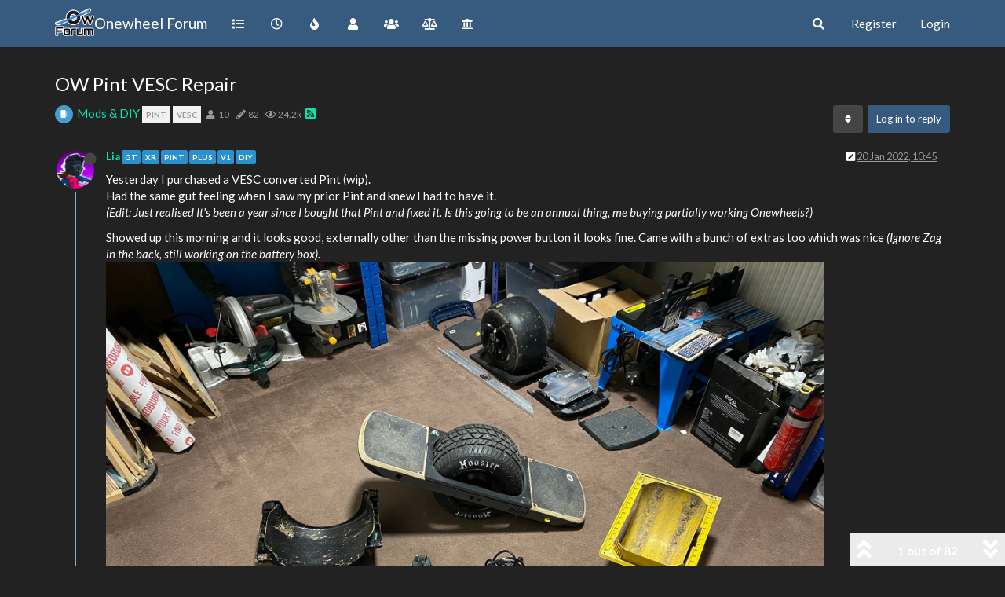

--- FILE ---
content_type: text/html; charset=utf-8
request_url: https://owforum.co.uk/topic/39/ow-pint-vesc-repair
body_size: 34813
content:
<!DOCTYPE html>
<html lang="en-GB" data-dir="ltr" style="direction: ltr;"  >
<head>
	<title>OW Pint VESC Repair | Onewheel Forum</title>
	<meta name="viewport" content="width&#x3D;device-width, initial-scale&#x3D;1.0" />
	<meta name="content-type" content="text/html; charset=UTF-8" />
	<meta name="apple-mobile-web-app-capable" content="yes" />
	<meta name="mobile-web-app-capable" content="yes" />
	<meta property="og:site_name" content="Onewheel Forum" />
	<meta name="msapplication-badge" content="frequency=30; polling-uri=http://owforum.co.uk/sitemap.xml" />
	<meta name="theme-color" content="#ffffff" />
	<meta name="keywords" content="Onewheel,Forum,OWForum,Onewheel Forum,Onewheel Archive,Onewheel XR,Onewheel GT,Onewheel Pint,Onewheel Plus,Onewheel V1,Onewheel Pint X,The Onewheel Forum" />
	<meta name="msapplication-square150x150logo" content="/assets/uploads/system/site-logo.png" />
	<meta name="title" content="OW Pint VESC Repair" />
	<meta name="description" content="Yesterday I purchased a VESC converted Pint (wip). Had the same gut feeling when I saw my prior Pint and knew I had to have it. (Edit: Just realised It&#x27;s been a year since I bought that Pint and fixed it. Is this going to be an annual thing, me buying par..." />
	<meta property="og:title" content="OW Pint VESC Repair" />
	<meta property="og:description" content="Yesterday I purchased a VESC converted Pint (wip). Had the same gut feeling when I saw my prior Pint and knew I had to have it. (Edit: Just realised It&#x27;s been a year since I bought that Pint and fixed it. Is this going to be an annual thing, me buying par..." />
	<meta property="og:type" content="article" />
	<meta property="article:published_time" content="2022-01-20T10:45:36.765Z" />
	<meta property="article:modified_time" content="2024-09-11T00:20:33.129Z" />
	<meta property="article:section" content="Mods &amp;amp; DIY" />
	<meta property="og:image" content="http://owforum.co.uk/assets/uploads/files/1642692407192-img_8680.jpg" />
	<meta property="og:image:url" content="http://owforum.co.uk/assets/uploads/files/1642692407192-img_8680.jpg" />
	<meta property="og:image:width" content="2016" />
	<meta property="og:image:height" content="1512" />
	<meta property="og:image" content="http://owforum.co.uk/assets/uploads/files/1642692402922-img_8679.jpg" />
	<meta property="og:image:url" content="http://owforum.co.uk/assets/uploads/files/1642692402922-img_8679.jpg" />
	<meta property="og:image:width" content="2016" />
	<meta property="og:image:height" content="1512" />
	<meta property="og:image" content="http://owforum.co.uk/assets/uploads/files/1642685143681-thumbnail-onewheel-pint-vesc.png" />
	<meta property="og:image:url" content="http://owforum.co.uk/assets/uploads/files/1642685143681-thumbnail-onewheel-pint-vesc.png" />
	<meta property="og:image:width" content="512" />
	<meta property="og:image:height" content="512" />
	<meta property="og:image" content="http://owforum.co.uk/assets/uploads/files/1642676693278-img_8678.jpg" />
	<meta property="og:image:url" content="http://owforum.co.uk/assets/uploads/files/1642676693278-img_8678.jpg" />
	<meta property="og:image:width" content="2016" />
	<meta property="og:image:height" content="1512" />
	<meta property="og:image" content="http://owforum.co.uk/assets/uploads/files/1642675223472-img_8677.jpg" />
	<meta property="og:image:url" content="http://owforum.co.uk/assets/uploads/files/1642675223472-img_8677.jpg" />
	<meta property="og:image:width" content="2016" />
	<meta property="og:image:height" content="1512" />
	<meta property="og:image" content="http://owforum.co.uk/assets/uploads/files/1642675221721-img_8675.jpg" />
	<meta property="og:image:url" content="http://owforum.co.uk/assets/uploads/files/1642675221721-img_8675.jpg" />
	<meta property="og:image:width" content="2016" />
	<meta property="og:image:height" content="1512" />
	<meta property="og:image" content="http://owforum.co.uk/assets/uploads/files/1642675215406-img_8676.jpg" />
	<meta property="og:image:url" content="http://owforum.co.uk/assets/uploads/files/1642675215406-img_8676.jpg" />
	<meta property="og:image:width" content="2016" />
	<meta property="og:image:height" content="1512" />
	<meta property="og:image" content="http://owforum.co.uk/assets/uploads/files/1642675048514-img_8674.jpg" />
	<meta property="og:image:url" content="http://owforum.co.uk/assets/uploads/files/1642675048514-img_8674.jpg" />
	<meta property="og:image:width" content="1613" />
	<meta property="og:image:height" content="1210" />
	<meta property="og:image" content="http://owforum.co.uk/assets/uploads/files/1642674862383-img_8672.jpg" />
	<meta property="og:image:url" content="http://owforum.co.uk/assets/uploads/files/1642674862383-img_8672.jpg" />
	<meta property="og:image:width" content="2016" />
	<meta property="og:image:height" content="1512" />
	<meta property="og:image" content="http://owforum.co.uk/assets/uploads/files/1642674636468-img_8670.jpg" />
	<meta property="og:image:url" content="http://owforum.co.uk/assets/uploads/files/1642674636468-img_8670.jpg" />
	<meta property="og:image:width" content="2016" />
	<meta property="og:image:height" content="1512" />
	<meta property="og:image" content="http://owforum.co.uk/assets/uploads/files/1642685143681-thumbnail-onewheel-pint-vesc.png" />
	<meta property="og:image:url" content="http://owforum.co.uk/assets/uploads/files/1642685143681-thumbnail-onewheel-pint-vesc.png" />
	<meta property="og:image" content="http://owforum.co.uk/assets/uploads/profile/1-profileavatar-1712835837935.png" />
	<meta property="og:image:url" content="http://owforum.co.uk/assets/uploads/profile/1-profileavatar-1712835837935.png" />
	<meta property="og:image" content="http://owforum.co.uk/assets/uploads/system/site-logo.png" />
	<meta property="og:image:url" content="http://owforum.co.uk/assets/uploads/system/site-logo.png" />
	<meta property="og:image:width" content="2200" />
	<meta property="og:image:height" content="2200" />
	<meta property="og:url" content="http://owforum.co.uk/topic/39/ow-pint-vesc-repair" />
	
	<link rel="stylesheet" type="text/css" href="/assets/client-darkly.css?v=dk1sathrrek" />
	<link rel="icon" type="image/x-icon" href="/assets/uploads/system/favicon.ico?v&#x3D;dk1sathrrek" />
	<link rel="manifest" href="/manifest.webmanifest" crossorigin="use-credentials" />
	<link rel="search" type="application/opensearchdescription+xml" title="Onewheel Forum" href="/osd.xml" />
	<link rel="apple-touch-icon" href="/assets/uploads/system/touchicon-orig.png" />
	<link rel="icon" sizes="36x36" href="/assets/uploads/system/touchicon-36.png" />
	<link rel="icon" sizes="48x48" href="/assets/uploads/system/touchicon-48.png" />
	<link rel="icon" sizes="72x72" href="/assets/uploads/system/touchicon-72.png" />
	<link rel="icon" sizes="96x96" href="/assets/uploads/system/touchicon-96.png" />
	<link rel="icon" sizes="144x144" href="/assets/uploads/system/touchicon-144.png" />
	<link rel="icon" sizes="192x192" href="/assets/uploads/system/touchicon-192.png" />
	<link rel="prefetch" href="/assets/src/modules/composer.js?v&#x3D;dk1sathrrek" />
	<link rel="prefetch" href="/assets/src/modules/composer/uploads.js?v&#x3D;dk1sathrrek" />
	<link rel="prefetch" href="/assets/src/modules/composer/drafts.js?v&#x3D;dk1sathrrek" />
	<link rel="prefetch" href="/assets/src/modules/composer/tags.js?v&#x3D;dk1sathrrek" />
	<link rel="prefetch" href="/assets/src/modules/composer/categoryList.js?v&#x3D;dk1sathrrek" />
	<link rel="prefetch" href="/assets/src/modules/composer/resize.js?v&#x3D;dk1sathrrek" />
	<link rel="prefetch" href="/assets/src/modules/composer/autocomplete.js?v&#x3D;dk1sathrrek" />
	<link rel="prefetch" href="/assets/templates/composer.tpl?v&#x3D;dk1sathrrek" />
	<link rel="prefetch" href="/assets/language/en-GB/topic.json?v&#x3D;dk1sathrrek" />
	<link rel="prefetch" href="/assets/language/en-GB/modules.json?v&#x3D;dk1sathrrek" />
	<link rel="prefetch" href="/assets/language/en-GB/tags.json?v&#x3D;dk1sathrrek" />
	<link rel="prefetch stylesheet" href="/plugins/nodebb-plugin-markdown/styles/railscasts.css" />
	<link rel="prefetch" href="/assets/src/modules/highlight.js?v&#x3D;dk1sathrrek" />
	<link rel="prefetch" href="/assets/language/en-GB/markdown.json?v&#x3D;dk1sathrrek" />
	<link rel="canonical" href="http://owforum.co.uk/topic/39/ow-pint-vesc-repair" />
	<link rel="alternate" type="application/rss+xml" href="/topic/39.rss" />
	<link rel="up" href="http://owforum.co.uk/category/6/mods-diy" />
	<link rel="next" href="http://owforum.co.uk/topic/39/ow-pint-vesc-repair?lang&#x3D;en-GB&amp;page&#x3D;2" />
	

	<script>
		var config = JSON.parse('{"relative_path":"","upload_url":"/assets/uploads","assetBaseUrl":"/assets","siteTitle":"Onewheel Forum","browserTitle":"Onewheel Forum","titleLayout":"&#123;pageTitle&#125; | &#123;browserTitle&#125;","showSiteTitle":true,"maintenanceMode":false,"minimumTitleLength":3,"maximumTitleLength":255,"minimumPostLength":8,"maximumPostLength":32767,"minimumTagsPerTopic":0,"maximumTagsPerTopic":10,"minimumTagLength":2,"maximumTagLength":15,"undoTimeout":10000,"useOutgoingLinksPage":false,"allowGuestHandles":false,"allowTopicsThumbnail":true,"usePagination":false,"disableChat":false,"disableChatMessageEditing":false,"maximumChatMessageLength":1000,"socketioTransports":["polling","websocket"],"socketioOrigins":"http://owforum.co.uk:*","websocketAddress":"","maxReconnectionAttempts":5,"reconnectionDelay":1500,"topicsPerPage":20,"postsPerPage":20,"maximumFileSize":10240,"theme:id":"nodebb-theme-persona","theme:src":"https://cdn.jsdelivr.net/npm/bootswatch@3.4.1/darkly/bootstrap.min.css","defaultLang":"en-GB","userLang":"en-GB","loggedIn":false,"uid":-1,"cache-buster":"v=dk1sathrrek","topicPostSort":"oldest_to_newest","categoryTopicSort":"newest_to_oldest","csrf_token":false,"searchEnabled":true,"searchDefaultInQuick":"titles","bootswatchSkin":"darkly","enablePostHistory":true,"timeagoCutoff":30,"timeagoCodes":["af","am","ar","az-short","az","be","bg","bs","ca","cs","cy","da","de-short","de","dv","el","en-short","en","es-short","es","et","eu","fa-short","fa","fi","fr-short","fr","gl","he","hr","hu","hy","id","is","it-short","it","ja","jv","ko","ky","lt","lv","mk","nl","no","pl","pt-br-short","pt-br","pt-short","pt","ro","rs","ru","rw","si","sk","sl","sq","sr","sv","th","tr-short","tr","uk","ur","uz","vi","zh-CN","zh-TW"],"cookies":{"enabled":false,"message":"[[global:cookies.message]]","dismiss":"[[global:cookies.accept]]","link":"[[global:cookies.learn_more]]","link_url":"https:&#x2F;&#x2F;www.cookiesandyou.com"},"thumbs":{"size":512},"iconBackgrounds":["#f44336","#e91e63","#9c27b0","#673ab7","#3f51b5","#2196f3","#009688","#1b5e20","#33691e","#827717","#e65100","#ff5722","#795548","#607d8b"],"emailPrompt":0,"acpLang":"en-GB","topicSearchEnabled":false,"composer-default":{},"hideSubCategories":false,"hideCategoryLastPost":false,"enableQuickReply":false,"markdown":{"highlight":1,"highlightLinesLanguageList":[],"theme":"railscasts.css"}}');
		var app = {
			user: JSON.parse('{"uid":0,"username":"Guest","displayname":"Guest","userslug":"","fullname":"Guest","email":"","icon:text":"?","icon:bgColor":"#aaa","groupTitle":"","groupTitleArray":[],"status":"offline","reputation":0,"email:confirmed":false,"unreadData":{"":{},"new":{},"watched":{},"unreplied":{}},"isAdmin":false,"isGlobalMod":false,"isMod":false,"privileges":{"chat":false,"upload:post:image":false,"upload:post:file":false,"signature":false,"invite":false,"group:create":false,"search:content":false,"search:users":false,"search:tags":false,"view:users":true,"view:tags":true,"view:groups":true,"local:login":false,"ban":false,"view:users:info":false},"timeagoCode":"en","offline":true,"isEmailConfirmSent":false}')
		};
	</script>

	
	
	<style>.col-container{display:flex;width:100%;height:10%}.col{flex:1;padding:16px;height:10%}</style>
	
</head>

<body class="page-topic page-topic-39 page-topic-ow-pint-vesc-repair page-topic-category-6 page-topic-category-mods-amp-diy parent-category-6 page-status-200 user-guest skin-darkly">
	<nav id="menu" class="slideout-menu hidden">
		<div class="menu-profile">
	
</div>

<section class="menu-section" data-section="navigation">
	<h3 class="menu-section-title">Navigation</h3>
	<ul class="menu-section-list"></ul>
</section>


	</nav>
	<nav id="chats-menu" class="slideout-menu hidden">
		
	</nav>

	<main id="panel" class="slideout-panel">
		<nav class="navbar navbar-default navbar-fixed-top header" id="header-menu" component="navbar">
			<div class="container">
							<div class="navbar-header">
				<button type="button" class="navbar-toggle pull-left" id="mobile-menu">
					<span component="notifications/icon" class="notification-icon fa fa-fw fa-bell-o unread-count" data-content="0"></span>
					<i class="fa fa-lg fa-fw fa-bars"></i>
				</button>
				<button type="button" class="navbar-toggle hidden" id="mobile-chats">
					<span component="chat/icon" class="notification-icon fa fa-fw fa-comments unread-count" data-content="0"></span>
					<i class="fa fa-lg fa-comment-o"></i>
				</button>

				
				<a href="/">
					<img alt="The Onewheel Forum" class=" forum-logo" src="/assets/uploads/system/site-logo.png?v=dk1sathrrek" />
				</a>
				
				
				<a href="/">
					<h1 class="navbar-brand forum-title">Onewheel Forum</h1>
				</a>
				

				<div component="navbar/title" class="visible-xs hidden">
					<span></span>
				</div>
			</div>

			<div id="nav-dropdown" class="hidden-xs">
				
				
				<ul id="logged-out-menu" class="nav navbar-nav navbar-right">
					
					<li>
						<a href="/register">
							<i class="fa fa-pencil fa-fw hidden-sm hidden-md hidden-lg"></i>
							<span>Register</span>
						</a>
					</li>
					
					<li>
						<a href="/login">
							<i class="fa fa-sign-in fa-fw hidden-sm hidden-md hidden-lg"></i>
							<span>Login</span>
						</a>
					</li>
				</ul>
				
				
				<ul class="nav navbar-nav navbar-right">
					<li>
						<form id="search-form" class="navbar-form navbar-right hidden-xs" role="search" method="GET">
							<button id="search-button" type="button" class="btn btn-link"><i class="fa fa-search fa-fw" title="Search"></i></button>
							<div class="hidden" id="search-fields">
								<div class="form-group">
									<input autocomplete="off" type="text" class="form-control" placeholder="Search" name="query" value="">
									<a href="#"><i class="fa fa-gears fa-fw advanced-search-link"></i></a>
								</div>
								<button type="submit" class="btn btn-default hide">Search</button>
							</div>
						</form>
						<div id="quick-search-container" class="quick-search-container hidden">
							<div class="checkbox filter-category">
								<label>
									<input type="checkbox" checked><span class="name"></span>
								</label>
							</div>
							<div class="text-center loading-indicator"><i class="fa fa-spinner fa-spin"></i></div>
							<div class="quick-search-results-container"></div>
						</div>
					</li>
					<li class="visible-xs" id="search-menu">
						<a href="/search">
							<i class="fa fa-search fa-fw"></i> Search
						</a>
					</li>
				</ul>
				

				<ul class="nav navbar-nav navbar-right hidden-xs">
					<li>
						<a href="#" id="reconnect" class="hide" title="Looks like your connection to Onewheel Forum was lost, please wait while we try to reconnect.">
							<i class="fa fa-check"></i>
						</a>
					</li>
				</ul>

				<ul id="main-nav" class="nav navbar-nav">
					
					
					<li class="">
						<a title="Categories" class="navigation-link "
						 href="&#x2F;categories" >
							
							<i class="fa fa-fw fa-list" data-content=""></i>
							
							
							<span class="visible-xs-inline">Categories</span>
							
							
						</a>
						
					</li>
					
					
					
					<li class="">
						<a title="Recent" class="navigation-link "
						 href="&#x2F;recent" >
							
							<i class="fa fa-fw fa-clock-o" data-content=""></i>
							
							
							<span class="visible-xs-inline">Recent</span>
							
							
						</a>
						
					</li>
					
					
					
					<li class="">
						<a title="Popular" class="navigation-link "
						 href="&#x2F;popular" >
							
							<i class="fa fa-fw fa-fire" data-content=""></i>
							
							
							<span class="visible-xs-inline">Popular</span>
							
							
						</a>
						
					</li>
					
					
					
					<li class="">
						<a title="Users" class="navigation-link "
						 href="&#x2F;users" >
							
							<i class="fa fa-fw fa-user" data-content=""></i>
							
							
							<span class="visible-xs-inline">Users</span>
							
							
						</a>
						
					</li>
					
					
					
					<li class="">
						<a title="Groups" class="navigation-link "
						 href="&#x2F;groups" >
							
							<i class="fa fa-fw fa-group" data-content=""></i>
							
							
							<span class="visible-xs-inline">Groups</span>
							
							
						</a>
						
					</li>
					
					
					
					<li class="">
						<a title="Rules" class="navigation-link "
						 href="https:&#x2F;&#x2F;owforum.co.uk&#x2F;topic&#x2F;193&#x2F;forum-rules&#x2F;1" >
							
							<i class="fa fa-fw fa-balance-scale" data-content=""></i>
							
							
							<span class="visible-xs-inline">Rules</span>
							
							
						</a>
						
					</li>
					
					
					
					<li class="">
						<a title="Archive" class="navigation-link "
						 href="http:&#x2F;&#x2F;archive.owforum.co.uk"  target="_blank">
							
							<i class="fa fa-fw fa-bank" data-content=""></i>
							
							
							<span class="visible-xs-inline">Archive</span>
							
							
						</a>
						
					</li>
					
					
				</ul>

				
			</div>

			</div>
		</nav>
		<div class="container" id="content">
		<noscript>
    <div class="alert alert-danger">
        <p>
            Your browser does not seem to support JavaScript. As a result, your viewing experience will be diminished, and you have been placed in <strong>read-only mode</strong>.
        </p>
        <p>
            Please download a browser that supports JavaScript, or enable it if it's disabled (i.e. NoScript).
        </p>
    </div>
</noscript>
		
<div data-widget-area="header">
	
</div>
<div class="row">
	<div class="topic col-lg-12">
		<div class="topic-header">
			<h1 component="post/header" class="" itemprop="name">
				<span class="topic-title" component="topic/title">
					<span component="topic/labels">
						<i component="topic/scheduled" class="fa fa-clock-o hidden" title="Scheduled"></i>
						<i component="topic/pinned" class="fa fa-thumb-tack hidden" title="Pinned"></i>
						<i component="topic/locked" class="fa fa-lock hidden" title="Locked"></i>
						<i class="fa fa-arrow-circle-right hidden" title="Moved"></i>
						
					</span>
					OW Pint VESC Repair
				</span>
			</h1>

			<div class="topic-info clearfix">
				<div class="category-item inline-block">
					<div role="presentation" class="icon pull-left" style="background-color: #449dd5; color: #ffffff;">
						<i class="fa fa-fw fa-microchip"></i>
					</div>
					<a href="/category/6/mods-diy">Mods &amp; DIY</a>
				</div>

				<div class="tags tag-list inline-block hidden-xs">
					
<a href="/tags/pint">
    <span class="tag tag-item tag-pint" data-tag="pint" style="">pint</span>
</a>

<a href="/tags/vesc">
    <span class="tag tag-item tag-vesc" data-tag="vesc" style="">vesc</span>
</a>

				</div>
				<div class="inline-block hidden-xs">
					<div class="stats text-muted">
	<i class="fa fa-fw fa-user" title="Posters"></i>
	<span title="10" class="human-readable-number">10</span>
</div>
<div class="stats text-muted">
	<i class="fa fa-fw fa-pencil" title="Posts"></i>
	<span component="topic/post-count" title="82" class="human-readable-number">82</span>
</div>
<div class="stats text-muted">
	<i class="fa fa-fw fa-eye" title="Views"></i>
	<span class="human-readable-number" title="24214">24214</span>
</div>
				</div>
				
				<a class="hidden-xs" target="_blank" href="/topic/39.rss"><i class="fa fa-rss-square"></i></a>
				
				<div component="topic/browsing-users" class="inline-block hidden-xs">
	
</div>

				<div class="topic-main-buttons pull-right inline-block">
	<span class="loading-indicator btn pull-left hidden" done="0">
		<span class="hidden-xs">Loading More Posts</span> <i class="fa fa-refresh fa-spin"></i>
	</span>

	

	

	<div title="Sort by" class="btn-group bottom-sheet hidden-xs" component="thread/sort">
	<button class="btn btn-sm btn-default dropdown-toggle" data-toggle="dropdown" type="button">
	<span><i class="fa fa-fw fa-sort"></i></span></button>
	<ul class="dropdown-menu dropdown-menu-right">
		<li><a href="#" class="oldest_to_newest" data-sort="oldest_to_newest"><i class="fa fa-fw"></i> Oldest to Newest</a></li>
		<li><a href="#" class="newest_to_oldest" data-sort="newest_to_oldest"><i class="fa fa-fw"></i> Newest to Oldest</a></li>
		<li><a href="#" class="most_votes" data-sort="most_votes"><i class="fa fa-fw"></i> Most Votes</a></li>
	</ul>
</div>


	<div class="inline-block">
	
	</div>
	<div component="topic/reply/container" class="btn-group action-bar bottom-sheet hidden">
	<a href="/compose?tid=39&title=OW Pint VESC Repair" class="btn btn-sm btn-primary" component="topic/reply" data-ajaxify="false" role="button"><i class="fa fa-reply visible-xs-inline"></i><span class="visible-sm-inline visible-md-inline visible-lg-inline"> Reply</span></a>
	<button type="button" class="btn btn-sm btn-primary dropdown-toggle" data-toggle="dropdown">
		<span class="caret"></span>
	</button>
	<ul class="dropdown-menu pull-right" role="menu">
		<li><a href="#" component="topic/reply-as-topic">Reply as topic</a></li>
	</ul>
</div>




<a component="topic/reply/guest" href="/login" class="btn btn-sm btn-primary">Log in to reply</a>


</div>

			</div>
		</div>
		

		
		<div component="topic/deleted/message" class="alert alert-warning hidden clearfix">
    <span class="pull-left">This topic has been deleted. Only users with topic management privileges can see it.</span>
    <span class="pull-right">
        
    </span>
</div>
		

		<ul component="topic" class="posts timeline" data-tid="39" data-cid="6">
			
				<li component="post" class="  topic-owner-post" data-index="0" data-pid="338" data-uid="1" data-timestamp="1642675536765" data-username="Lia" data-userslug="lia" itemscope itemtype="http://schema.org/Comment">
					<a component="post/anchor" data-index="0" id="0"></a>

					<meta itemprop="datePublished" content="2022-01-20T10:45:36.765Z">
					<meta itemprop="dateModified" content="2022-03-13T03:06:56.107Z">

					<div class="clearfix post-header">
	<div class="icon pull-left">
		<a href="/user/lia">
			<img class="avatar  avatar-sm2x avatar-rounded" alt="Lia" title="Lia" data-uid="1" loading="lazy" component="user/picture" src="/assets/uploads/profile/1-profileavatar-1712835837935.png" style="" />
			<i component="user/status" class="fa fa-circle status offline" title="Offline"></i>
		</a>
	</div>

	<small class="pull-left">
		<strong>
			<a href="/user/lia" itemprop="author" data-username="Lia" data-uid="1">Lia</a>
		</strong>

		

<a href="/groups/gt"><small class="label group-label inline-block" style="color:#ffffff;background-color: #2b91ca;">GT</small></a>



<a href="/groups/xr"><small class="label group-label inline-block" style="color:#ffffff;background-color: #2b91ca;">XR</small></a>



<a href="/groups/pint"><small class="label group-label inline-block" style="color:#ffffff;background-color: #2b91ca;">Pint</small></a>



<a href="/groups/plus"><small class="label group-label inline-block" style="color:#ffffff;background-color: #2b91ca;">Plus</small></a>



<a href="/groups/v1"><small class="label group-label inline-block" style="color:#ffffff;background-color: #2b91ca;">V1</small></a>



<a href="/groups/diy"><small class="label group-label inline-block" style="color:#ffffff;background-color: #2b91ca;">DIY</small></a>



		

		<span class="visible-xs-inline-block visible-sm-inline-block visible-md-inline-block visible-lg-inline-block">
			

			<span>
				
			</span>
		</span>

	</small>
	<small class="pull-right">
		<span class="bookmarked"><i class="fa fa-bookmark-o"></i></span>
	</small>
	<small class="pull-right">
		<i component="post/edit-indicator" class="fa fa-pencil-square edit-icon "></i>

		<small data-editor="lia" component="post/editor" class="hidden">last edited by Lia <span class="timeago" title="2022-03-13T03:06:56.107Z"></span></small>

		<span class="visible-xs-inline-block visible-sm-inline-block visible-md-inline-block visible-lg-inline-block">
			<a class="permalink" href="/post/338"><span class="timeago" title="2022-01-20T10:45:36.765Z"></span></a>
		</span>
	</small>
</div>

<br />

<div class="content" component="post/content" itemprop="text">
	<p dir="auto">Yesterday I purchased a VESC converted Pint (wip).<br />
Had the same gut feeling when I saw my prior Pint and knew I had to have it.<br />
<em>(Edit: Just realised It's been a year since I bought that Pint and fixed it. Is this going to be an annual thing, me buying partially working Onewheels?)</em></p>
<p dir="auto">Showed up this morning and it looks good, externally other than the missing power button it looks fine. Came with a bunch of extras too which was nice <em>(Ignore Zag in the back, still working on the battery box).</em><br />
<img src="/assets/uploads/files/1642674636468-img_8670.jpg" alt="IMG_8670.JPG" class=" img-responsive img-markdown" width="2016" height="1512" /></p>
<p dir="auto">Took it apart to see what I'm working with. Footpad is attached within the case through the lid which'll want patching up. I 3D modelled the footpad connector already so I can repair the footpad connector if I decide to.<br />
<img src="/assets/uploads/files/1642674862383-img_8672.jpg" alt="IMG_8672.JPG" class=" img-responsive img-markdown" width="2016" height="1512" /></p>
<p dir="auto">Managed to get the rails off. The rear left fender thread has been drilled through which has taken a chunk out the top battery lid and cut into the lower battery housing. Should be easy enough to patch up.<br />
<img src="/assets/uploads/files/1642675048514-img_8674.jpg" alt="IMG_8674.JPG" class=" img-responsive img-markdown" width="1613" height="1210" /></p>
<p dir="auto">I haven't yet figured out what each wire is doing yet but the obvious few are connected up. Battery looks like it'll be fun to unwrap.<br />
<img src="/assets/uploads/files/1642675215406-img_8676.jpg" alt="IMG_8676.JPG" class=" img-responsive img-markdown" width="2016" height="1512" /></p>
<p dir="auto">Can't see a physical means to power it on and 54v was present at the controller so I guess maybe it was turned on and off via bluetooth. Either way unplugging that and will look at what I plan to do with the existing internals.<br />
<img src="/assets/uploads/files/1642675221721-img_8675.jpg" alt="IMG_8675.JPG" class=" img-responsive img-markdown" width="2016" height="1512" /><br />
<img src="/assets/uploads/files/1642675223472-img_8677.jpg" alt="IMG_8677.JPG" class=" img-responsive img-markdown" width="2016" height="1512" /></p>
<hr />
<p dir="auto">Edit: Got the battery out, had to pry the hot glue on the connector but it's out. Cells are<br />
Molicel INR21700 P42A 21700 as described and are surprisingly welded so I may actually re-use these.<br />
<img src="/assets/uploads/files/1642676693278-img_8678.jpg" alt="IMG_8678.JPG" class=" img-responsive img-markdown" width="2016" height="1512" /></p>
<p dir="auto">Edit2: It's apart, got the electronics out. Lots of hot glue to take apart. Although the ESC had been adheered to cardboard to isolate it from the metal casing the original owner said it ran fine so I assume the mosfets don't get too hot. Regardless if I roll with this setup I might hard mount it to the casing just to be safe.<br />
<img src="/assets/uploads/files/1642692402922-img_8679.jpg" alt="IMG_8679.JPG" class=" img-responsive img-markdown" width="2016" height="1512" /><br />
<img src="/assets/uploads/files/1642692407192-img_8680.jpg" alt="IMG_8680.JPG" class=" img-responsive img-markdown" width="2016" height="1512" /><br />
Think I'll clean up the boards and wiring then look at what everything does before powering it up.</p>

</div>

<div class="post-footer">
	

	<div class="clearfix">
	
	<a component="post/reply-count" data-target-component="post/replies/container" href="#" class="threaded-replies no-select pull-left ">
		<span component="post/reply-count/avatars" class="avatars ">
			
			<span class="avatar  avatar-xs avatar-rounded" alt="Lemur" title="Lemur" data-uid="4" loading="lazy" component="avatar/icon" style="background-color: #607d8b;">L</span>
			
			<img class="avatar  avatar-xs avatar-rounded" alt="LOAFFETTE" title="LOAFFETTE" data-uid="58" loading="lazy" component="avatar/picture" src="/assets/uploads/profile/58-profileavatar-1666617225261.jpeg" style="" />
			
		</span>

		<span class="replies-count" component="post/reply-count/text" data-replies="2">2 Replies</span>
		<span class="replies-last hidden-xs">Last reply <span class="timeago" title="2024-09-06T04:35:44.826Z"></span></span>

		<i class="fa fa-fw fa-chevron-right" component="post/replies/open"></i>
		<i class="fa fa-fw fa-chevron-down hidden" component="post/replies/close"></i>
		<i class="fa fa-fw fa-spin fa-spinner hidden" component="post/replies/loading"></i>
	</a>
	

	<small class="pull-right">
		<span class="post-tools">
			<a component="post/reply" href="#" class="no-select hidden">Reply</a>
			<a component="post/quote" href="#" class="no-select hidden">Quote</a>
		</span>

		
		<span class="votes">
			<a component="post/upvote" href="#" class="">
				<i class="fa fa-chevron-up"></i>
			</a>

			<span component="post/vote-count" data-votes="5">5</span>

			
			<a component="post/downvote" href="#" class="">
				<i class="fa fa-chevron-down"></i>
			</a>
			
		</span>
		

		<span component="post/tools" class="dropdown moderator-tools bottom-sheet hidden">
	<a href="#" data-toggle="dropdown" data-ajaxify="false"><i class="fa fa-fw fa-ellipsis-v"></i></a>
	<ul class="dropdown-menu dropdown-menu-right" role="menu"></ul>
</span>

	</small>
	</div>
	<div component="post/replies/container"></div>
</div>
				</li>
				
			
				<li component="post" class="  " data-index="1" data-pid="354" data-uid="4" data-timestamp="1642716213770" data-username="Lemur" data-userslug="lemur" itemscope itemtype="http://schema.org/Comment">
					<a component="post/anchor" data-index="1" id="1"></a>

					<meta itemprop="datePublished" content="2022-01-20T22:03:33.770Z">
					<meta itemprop="dateModified" content="">

					<div class="clearfix post-header">
	<div class="icon pull-left">
		<a href="/user/lemur">
			<span class="avatar  avatar-sm2x avatar-rounded" alt="Lemur" title="Lemur" data-uid="4" loading="lazy" component="user/picture" style="background-color: #607d8b;">L</span>
			<i component="user/status" class="fa fa-circle status offline" title="Offline"></i>
		</a>
	</div>

	<small class="pull-left">
		<strong>
			<a href="/user/lemur" itemprop="author" data-username="Lemur" data-uid="4">Lemur</a>
		</strong>

		

		

		<span class="visible-xs-inline-block visible-sm-inline-block visible-md-inline-block visible-lg-inline-block">
			
			<a component="post/parent" class="btn btn-xs btn-default hidden-xs" data-topid="338" href="/post/338"><i class="fa fa-reply"></i> @Lia</a>
			

			<span>
				
			</span>
		</span>

	</small>
	<small class="pull-right">
		<span class="bookmarked"><i class="fa fa-bookmark-o"></i></span>
	</small>
	<small class="pull-right">
		<i component="post/edit-indicator" class="fa fa-pencil-square edit-icon hidden"></i>

		<small data-editor="" component="post/editor" class="hidden">last edited by  <span class="timeago" title=""></span></small>

		<span class="visible-xs-inline-block visible-sm-inline-block visible-md-inline-block visible-lg-inline-block">
			<a class="permalink" href="/post/354"><span class="timeago" title="2022-01-20T22:03:33.770Z"></span></a>
		</span>
	</small>
</div>

<br />

<div class="content" component="post/content" itemprop="text">
	<p dir="auto"><a class="plugin-mentions-user plugin-mentions-a" href="http://owforum.co.uk/uid/1">@lia</a> All parts seem to be there.  Great find! The cfocer vesc is on by default shorting the switch pins is off.<br />
I'm sure you'll make it right, can't wait.</p>

</div>

<div class="post-footer">
	

	<div class="clearfix">
	
	<a component="post/reply-count" data-target-component="post/replies/container" href="#" class="threaded-replies no-select pull-left ">
		<span component="post/reply-count/avatars" class="avatars ">
			
			<img class="avatar  avatar-xs avatar-rounded" alt="Lia" title="Lia" data-uid="1" loading="lazy" component="avatar/picture" src="/assets/uploads/profile/1-profileavatar-1712835837935.png" style="" />
			
		</span>

		<span class="replies-count" component="post/reply-count/text" data-replies="1">1 Reply</span>
		<span class="replies-last hidden-xs">Last reply <span class="timeago" title="2022-01-20T22:39:52.141Z"></span></span>

		<i class="fa fa-fw fa-chevron-right" component="post/replies/open"></i>
		<i class="fa fa-fw fa-chevron-down hidden" component="post/replies/close"></i>
		<i class="fa fa-fw fa-spin fa-spinner hidden" component="post/replies/loading"></i>
	</a>
	

	<small class="pull-right">
		<span class="post-tools">
			<a component="post/reply" href="#" class="no-select hidden">Reply</a>
			<a component="post/quote" href="#" class="no-select hidden">Quote</a>
		</span>

		
		<span class="votes">
			<a component="post/upvote" href="#" class="">
				<i class="fa fa-chevron-up"></i>
			</a>

			<span component="post/vote-count" data-votes="3">3</span>

			
			<a component="post/downvote" href="#" class="">
				<i class="fa fa-chevron-down"></i>
			</a>
			
		</span>
		

		<span component="post/tools" class="dropdown moderator-tools bottom-sheet hidden">
	<a href="#" data-toggle="dropdown" data-ajaxify="false"><i class="fa fa-fw fa-ellipsis-v"></i></a>
	<ul class="dropdown-menu dropdown-menu-right" role="menu"></ul>
</span>

	</small>
	</div>
	<div component="post/replies/container"></div>
</div>
				</li>
				
			
				<li component="post" class="  topic-owner-post" data-index="2" data-pid="355" data-uid="1" data-timestamp="1642718392141" data-username="Lia" data-userslug="lia" itemscope itemtype="http://schema.org/Comment">
					<a component="post/anchor" data-index="2" id="2"></a>

					<meta itemprop="datePublished" content="2022-01-20T22:39:52.141Z">
					<meta itemprop="dateModified" content="2022-01-20T22:50:32.165Z">

					<div class="clearfix post-header">
	<div class="icon pull-left">
		<a href="/user/lia">
			<img class="avatar  avatar-sm2x avatar-rounded" alt="Lia" title="Lia" data-uid="1" loading="lazy" component="user/picture" src="/assets/uploads/profile/1-profileavatar-1712835837935.png" style="" />
			<i component="user/status" class="fa fa-circle status offline" title="Offline"></i>
		</a>
	</div>

	<small class="pull-left">
		<strong>
			<a href="/user/lia" itemprop="author" data-username="Lia" data-uid="1">Lia</a>
		</strong>

		

<a href="/groups/gt"><small class="label group-label inline-block" style="color:#ffffff;background-color: #2b91ca;">GT</small></a>



<a href="/groups/xr"><small class="label group-label inline-block" style="color:#ffffff;background-color: #2b91ca;">XR</small></a>



<a href="/groups/pint"><small class="label group-label inline-block" style="color:#ffffff;background-color: #2b91ca;">Pint</small></a>



<a href="/groups/plus"><small class="label group-label inline-block" style="color:#ffffff;background-color: #2b91ca;">Plus</small></a>



<a href="/groups/v1"><small class="label group-label inline-block" style="color:#ffffff;background-color: #2b91ca;">V1</small></a>



<a href="/groups/diy"><small class="label group-label inline-block" style="color:#ffffff;background-color: #2b91ca;">DIY</small></a>



		

		<span class="visible-xs-inline-block visible-sm-inline-block visible-md-inline-block visible-lg-inline-block">
			
			<a component="post/parent" class="btn btn-xs btn-default hidden-xs" data-topid="354" href="/post/354"><i class="fa fa-reply"></i> @Lemur</a>
			

			<span>
				
			</span>
		</span>

	</small>
	<small class="pull-right">
		<span class="bookmarked"><i class="fa fa-bookmark-o"></i></span>
	</small>
	<small class="pull-right">
		<i component="post/edit-indicator" class="fa fa-pencil-square edit-icon "></i>

		<small data-editor="lia" component="post/editor" class="hidden">last edited by Lia <span class="timeago" title="2022-01-20T22:50:32.165Z"></span></small>

		<span class="visible-xs-inline-block visible-sm-inline-block visible-md-inline-block visible-lg-inline-block">
			<a class="permalink" href="/post/355"><span class="timeago" title="2022-01-20T22:39:52.141Z"></span></a>
		</span>
	</small>
</div>

<br />

<div class="content" component="post/content" itemprop="text">
	<p dir="auto"><a class="plugin-mentions-user plugin-mentions-a" href="http://owforum.co.uk/uid/4">@lemur</a> Thanks :)</p>
<blockquote>
<p dir="auto">The cfocer vesc is on by default shorting the switch pins is off</p>
</blockquote>
<p dir="auto">Oh that makes sense, the pins were attached to a set of wires poking out the button hole taped together. As I was taking it apart I was wondering if it was in some sort of standby state.</p>
<p dir="auto">Just looked at the silkscreen and you're right.</p>

</div>

<div class="post-footer">
	

	<div class="clearfix">
	
	<a component="post/reply-count" data-target-component="post/replies/container" href="#" class="threaded-replies no-select pull-left ">
		<span component="post/reply-count/avatars" class="avatars ">
			
			<span class="avatar  avatar-xs avatar-rounded" alt="Lemur" title="Lemur" data-uid="4" loading="lazy" component="avatar/icon" style="background-color: #607d8b;">L</span>
			
		</span>

		<span class="replies-count" component="post/reply-count/text" data-replies="1">1 Reply</span>
		<span class="replies-last hidden-xs">Last reply <span class="timeago" title="2022-01-20T22:53:59.318Z"></span></span>

		<i class="fa fa-fw fa-chevron-right" component="post/replies/open"></i>
		<i class="fa fa-fw fa-chevron-down hidden" component="post/replies/close"></i>
		<i class="fa fa-fw fa-spin fa-spinner hidden" component="post/replies/loading"></i>
	</a>
	

	<small class="pull-right">
		<span class="post-tools">
			<a component="post/reply" href="#" class="no-select hidden">Reply</a>
			<a component="post/quote" href="#" class="no-select hidden">Quote</a>
		</span>

		
		<span class="votes">
			<a component="post/upvote" href="#" class="">
				<i class="fa fa-chevron-up"></i>
			</a>

			<span component="post/vote-count" data-votes="1">1</span>

			
			<a component="post/downvote" href="#" class="">
				<i class="fa fa-chevron-down"></i>
			</a>
			
		</span>
		

		<span component="post/tools" class="dropdown moderator-tools bottom-sheet hidden">
	<a href="#" data-toggle="dropdown" data-ajaxify="false"><i class="fa fa-fw fa-ellipsis-v"></i></a>
	<ul class="dropdown-menu dropdown-menu-right" role="menu"></ul>
</span>

	</small>
	</div>
	<div component="post/replies/container"></div>
</div>
				</li>
				
			
				<li component="post" class="  " data-index="3" data-pid="356" data-uid="4" data-timestamp="1642719239318" data-username="Lemur" data-userslug="lemur" itemscope itemtype="http://schema.org/Comment">
					<a component="post/anchor" data-index="3" id="3"></a>

					<meta itemprop="datePublished" content="2022-01-20T22:53:59.318Z">
					<meta itemprop="dateModified" content="">

					<div class="clearfix post-header">
	<div class="icon pull-left">
		<a href="/user/lemur">
			<span class="avatar  avatar-sm2x avatar-rounded" alt="Lemur" title="Lemur" data-uid="4" loading="lazy" component="user/picture" style="background-color: #607d8b;">L</span>
			<i component="user/status" class="fa fa-circle status offline" title="Offline"></i>
		</a>
	</div>

	<small class="pull-left">
		<strong>
			<a href="/user/lemur" itemprop="author" data-username="Lemur" data-uid="4">Lemur</a>
		</strong>

		

		

		<span class="visible-xs-inline-block visible-sm-inline-block visible-md-inline-block visible-lg-inline-block">
			
			<a component="post/parent" class="btn btn-xs btn-default hidden-xs" data-topid="355" href="/post/355"><i class="fa fa-reply"></i> @Lia</a>
			

			<span>
				
			</span>
		</span>

	</small>
	<small class="pull-right">
		<span class="bookmarked"><i class="fa fa-bookmark-o"></i></span>
	</small>
	<small class="pull-right">
		<i component="post/edit-indicator" class="fa fa-pencil-square edit-icon hidden"></i>

		<small data-editor="" component="post/editor" class="hidden">last edited by  <span class="timeago" title=""></span></small>

		<span class="visible-xs-inline-block visible-sm-inline-block visible-md-inline-block visible-lg-inline-block">
			<a class="permalink" href="/post/356"><span class="timeago" title="2022-01-20T22:53:59.318Z"></span></a>
		</span>
	</small>
</div>

<br />

<div class="content" component="post/content" itemprop="text">
	<p dir="auto"><a class="plugin-mentions-user plugin-mentions-a" href="http://owforum.co.uk/uid/1">@lia</a> If you going to test the vesc, use 12s, looks like the po has a 14s battery.</p>

</div>

<div class="post-footer">
	

	<div class="clearfix">
	
	<a component="post/reply-count" data-target-component="post/replies/container" href="#" class="threaded-replies no-select pull-left ">
		<span component="post/reply-count/avatars" class="avatars ">
			
			<img class="avatar  avatar-xs avatar-rounded" alt="Lia" title="Lia" data-uid="1" loading="lazy" component="avatar/picture" src="/assets/uploads/profile/1-profileavatar-1712835837935.png" style="" />
			
		</span>

		<span class="replies-count" component="post/reply-count/text" data-replies="1">1 Reply</span>
		<span class="replies-last hidden-xs">Last reply <span class="timeago" title="2022-01-20T23:26:05.163Z"></span></span>

		<i class="fa fa-fw fa-chevron-right" component="post/replies/open"></i>
		<i class="fa fa-fw fa-chevron-down hidden" component="post/replies/close"></i>
		<i class="fa fa-fw fa-spin fa-spinner hidden" component="post/replies/loading"></i>
	</a>
	

	<small class="pull-right">
		<span class="post-tools">
			<a component="post/reply" href="#" class="no-select hidden">Reply</a>
			<a component="post/quote" href="#" class="no-select hidden">Quote</a>
		</span>

		
		<span class="votes">
			<a component="post/upvote" href="#" class="">
				<i class="fa fa-chevron-up"></i>
			</a>

			<span component="post/vote-count" data-votes="2">2</span>

			
			<a component="post/downvote" href="#" class="">
				<i class="fa fa-chevron-down"></i>
			</a>
			
		</span>
		

		<span component="post/tools" class="dropdown moderator-tools bottom-sheet hidden">
	<a href="#" data-toggle="dropdown" data-ajaxify="false"><i class="fa fa-fw fa-ellipsis-v"></i></a>
	<ul class="dropdown-menu dropdown-menu-right" role="menu"></ul>
</span>

	</small>
	</div>
	<div component="post/replies/container"></div>
</div>
				</li>
				
			
				<li component="post" class="  topic-owner-post" data-index="4" data-pid="358" data-uid="1" data-timestamp="1642721165163" data-username="Lia" data-userslug="lia" itemscope itemtype="http://schema.org/Comment">
					<a component="post/anchor" data-index="4" id="4"></a>

					<meta itemprop="datePublished" content="2022-01-20T23:26:05.163Z">
					<meta itemprop="dateModified" content="">

					<div class="clearfix post-header">
	<div class="icon pull-left">
		<a href="/user/lia">
			<img class="avatar  avatar-sm2x avatar-rounded" alt="Lia" title="Lia" data-uid="1" loading="lazy" component="user/picture" src="/assets/uploads/profile/1-profileavatar-1712835837935.png" style="" />
			<i component="user/status" class="fa fa-circle status offline" title="Offline"></i>
		</a>
	</div>

	<small class="pull-left">
		<strong>
			<a href="/user/lia" itemprop="author" data-username="Lia" data-uid="1">Lia</a>
		</strong>

		

<a href="/groups/gt"><small class="label group-label inline-block" style="color:#ffffff;background-color: #2b91ca;">GT</small></a>



<a href="/groups/xr"><small class="label group-label inline-block" style="color:#ffffff;background-color: #2b91ca;">XR</small></a>



<a href="/groups/pint"><small class="label group-label inline-block" style="color:#ffffff;background-color: #2b91ca;">Pint</small></a>



<a href="/groups/plus"><small class="label group-label inline-block" style="color:#ffffff;background-color: #2b91ca;">Plus</small></a>



<a href="/groups/v1"><small class="label group-label inline-block" style="color:#ffffff;background-color: #2b91ca;">V1</small></a>



<a href="/groups/diy"><small class="label group-label inline-block" style="color:#ffffff;background-color: #2b91ca;">DIY</small></a>



		

		<span class="visible-xs-inline-block visible-sm-inline-block visible-md-inline-block visible-lg-inline-block">
			
			<a component="post/parent" class="btn btn-xs btn-default hidden-xs" data-topid="356" href="/post/356"><i class="fa fa-reply"></i> @Lemur</a>
			

			<span>
				
			</span>
		</span>

	</small>
	<small class="pull-right">
		<span class="bookmarked"><i class="fa fa-bookmark-o"></i></span>
	</small>
	<small class="pull-right">
		<i component="post/edit-indicator" class="fa fa-pencil-square edit-icon hidden"></i>

		<small data-editor="" component="post/editor" class="hidden">last edited by  <span class="timeago" title=""></span></small>

		<span class="visible-xs-inline-block visible-sm-inline-block visible-md-inline-block visible-lg-inline-block">
			<a class="permalink" href="/post/358"><span class="timeago" title="2022-01-20T23:26:05.163Z"></span></a>
		</span>
	</small>
</div>

<br />

<div class="content" component="post/content" itemprop="text">
	<p dir="auto"><a class="plugin-mentions-user plugin-mentions-a" href="http://owforum.co.uk/uid/4">@lemur</a> I'm down to 13s currently ;)</p>
<p dir="auto">Was taking the pack apart so I could re-arrange the cells and attach balance leads. Looked like the former owner had started then later snipped the ones they put in. Guess they couldn't find a spot to install a BMS and ditched the idea.</p>
<p dir="auto">In doing so one of the cells vented from a weld that went too deep. No fire, just a small hole in the cell at the negative terminal but I'm disposing of it anyway.  Nothing quite like the sudden "Hssss" sound coming from 2x 21700's sitting in your hand as you carefully snip the welds with flush cutters.<br />
<img src="https://c.tenor.com/HC2Sa7-gBIoAAAAM/fire-eyes.gif" alt="alt text" class=" img-responsive img-markdown" width="220" height="151" /></p>
<p dir="auto">Was the first cell in the pack so guess that one got the full juice of whatever welder they were using to cause the weld to go as deep as it had. Strip application varied as I got deeper into the pack so I assume some change in plans occurred during the build along with a few brown trouser moments as I found some of the masking tape was singed in various spots.</p>
<p dir="auto">Going to rework the connections and layout then see if I can spin it up down the road. Good suggestion on a lower voltage too. Hoping to clean up the PCB's too as they're all sticky and caked in presumably shavings off the lid.</p>

</div>

<div class="post-footer">
	

	<div class="clearfix">
	
	<a component="post/reply-count" data-target-component="post/replies/container" href="#" class="threaded-replies no-select pull-left ">
		<span component="post/reply-count/avatars" class="avatars ">
			
			<img class="avatar  avatar-xs avatar-rounded" alt="S. Leon" title="S. Leon" data-uid="7" loading="lazy" component="avatar/picture" src="/assets/uploads/profile/7-profileavatar-1674272933641.jpeg" style="" />
			
			<img class="avatar  avatar-xs avatar-rounded" alt="NotSure" title="NotSure" data-uid="3" loading="lazy" component="avatar/picture" src="/assets/uploads/profile/3-profileavatar-1641678905101.jpeg" style="" />
			
		</span>

		<span class="replies-count" component="post/reply-count/text" data-replies="2">2 Replies</span>
		<span class="replies-last hidden-xs">Last reply <span class="timeago" title="2022-01-21T02:39:02.965Z"></span></span>

		<i class="fa fa-fw fa-chevron-right" component="post/replies/open"></i>
		<i class="fa fa-fw fa-chevron-down hidden" component="post/replies/close"></i>
		<i class="fa fa-fw fa-spin fa-spinner hidden" component="post/replies/loading"></i>
	</a>
	

	<small class="pull-right">
		<span class="post-tools">
			<a component="post/reply" href="#" class="no-select hidden">Reply</a>
			<a component="post/quote" href="#" class="no-select hidden">Quote</a>
		</span>

		
		<span class="votes">
			<a component="post/upvote" href="#" class="">
				<i class="fa fa-chevron-up"></i>
			</a>

			<span component="post/vote-count" data-votes="5">5</span>

			
			<a component="post/downvote" href="#" class="">
				<i class="fa fa-chevron-down"></i>
			</a>
			
		</span>
		

		<span component="post/tools" class="dropdown moderator-tools bottom-sheet hidden">
	<a href="#" data-toggle="dropdown" data-ajaxify="false"><i class="fa fa-fw fa-ellipsis-v"></i></a>
	<ul class="dropdown-menu dropdown-menu-right" role="menu"></ul>
</span>

	</small>
	</div>
	<div component="post/replies/container"></div>
</div>
				</li>
				
			
				<li component="post" class="  " data-index="5" data-pid="359" data-uid="7" data-timestamp="1642723643363" data-username="S. Leon" data-userslug="s-leon" itemscope itemtype="http://schema.org/Comment">
					<a component="post/anchor" data-index="5" id="5"></a>

					<meta itemprop="datePublished" content="2022-01-21T00:07:23.363Z">
					<meta itemprop="dateModified" content="">

					<div class="clearfix post-header">
	<div class="icon pull-left">
		<a href="/user/s-leon">
			<img class="avatar  avatar-sm2x avatar-rounded" alt="S. Leon" title="S. Leon" data-uid="7" loading="lazy" component="user/picture" src="/assets/uploads/profile/7-profileavatar-1674272933641.jpeg" style="" />
			<i component="user/status" class="fa fa-circle status offline" title="Offline"></i>
		</a>
	</div>

	<small class="pull-left">
		<strong>
			<a href="/user/s-leon" itemprop="author" data-username="S. Leon" data-uid="7">S. Leon</a>
		</strong>

		

<a href="/groups/plus"><small class="label group-label inline-block" style="color:#ffffff;background-color: #2b91ca;">Plus</small></a>



<a href="/groups/v1"><small class="label group-label inline-block" style="color:#ffffff;background-color: #2b91ca;">V1</small></a>



<a href="/groups/diy"><small class="label group-label inline-block" style="color:#ffffff;background-color: #2b91ca;">DIY</small></a>



<a href="/groups/xr"><small class="label group-label inline-block" style="color:#ffffff;background-color: #2b91ca;">XR</small></a>



		

		<span class="visible-xs-inline-block visible-sm-inline-block visible-md-inline-block visible-lg-inline-block">
			
			<a component="post/parent" class="btn btn-xs btn-default hidden-xs" data-topid="358" href="/post/358"><i class="fa fa-reply"></i> @Lia</a>
			

			<span>
				
			</span>
		</span>

	</small>
	<small class="pull-right">
		<span class="bookmarked"><i class="fa fa-bookmark-o"></i></span>
	</small>
	<small class="pull-right">
		<i component="post/edit-indicator" class="fa fa-pencil-square edit-icon hidden"></i>

		<small data-editor="" component="post/editor" class="hidden">last edited by  <span class="timeago" title=""></span></small>

		<span class="visible-xs-inline-block visible-sm-inline-block visible-md-inline-block visible-lg-inline-block">
			<a class="permalink" href="/post/359"><span class="timeago" title="2022-01-21T00:07:23.363Z"></span></a>
		</span>
	</small>
</div>

<br />

<div class="content" component="post/content" itemprop="text">
	<p dir="auto"><a class="plugin-mentions-user plugin-mentions-a" href="http://owforum.co.uk/uid/1">@lia</a> -- <span style="color:#b1dd9c">I guess that is one way to get a thrill!</span></p>

</div>

<div class="post-footer">
	

	<div class="clearfix">
	
	<a component="post/reply-count" data-target-component="post/replies/container" href="#" class="threaded-replies no-select pull-left ">
		<span component="post/reply-count/avatars" class="avatars ">
			
			<img class="avatar  avatar-xs avatar-rounded" alt="Lia" title="Lia" data-uid="1" loading="lazy" component="avatar/picture" src="/assets/uploads/profile/1-profileavatar-1712835837935.png" style="" />
			
		</span>

		<span class="replies-count" component="post/reply-count/text" data-replies="1">1 Reply</span>
		<span class="replies-last hidden-xs">Last reply <span class="timeago" title="2022-01-21T01:51:14.839Z"></span></span>

		<i class="fa fa-fw fa-chevron-right" component="post/replies/open"></i>
		<i class="fa fa-fw fa-chevron-down hidden" component="post/replies/close"></i>
		<i class="fa fa-fw fa-spin fa-spinner hidden" component="post/replies/loading"></i>
	</a>
	

	<small class="pull-right">
		<span class="post-tools">
			<a component="post/reply" href="#" class="no-select hidden">Reply</a>
			<a component="post/quote" href="#" class="no-select hidden">Quote</a>
		</span>

		
		<span class="votes">
			<a component="post/upvote" href="#" class="">
				<i class="fa fa-chevron-up"></i>
			</a>

			<span component="post/vote-count" data-votes="3">3</span>

			
			<a component="post/downvote" href="#" class="">
				<i class="fa fa-chevron-down"></i>
			</a>
			
		</span>
		

		<span component="post/tools" class="dropdown moderator-tools bottom-sheet hidden">
	<a href="#" data-toggle="dropdown" data-ajaxify="false"><i class="fa fa-fw fa-ellipsis-v"></i></a>
	<ul class="dropdown-menu dropdown-menu-right" role="menu"></ul>
</span>

	</small>
	</div>
	<div component="post/replies/container"></div>
</div>
				</li>
				
			
				<li component="post" class="  topic-owner-post" data-index="6" data-pid="362" data-uid="1" data-timestamp="1642729874839" data-username="Lia" data-userslug="lia" itemscope itemtype="http://schema.org/Comment">
					<a component="post/anchor" data-index="6" id="6"></a>

					<meta itemprop="datePublished" content="2022-01-21T01:51:14.839Z">
					<meta itemprop="dateModified" content="">

					<div class="clearfix post-header">
	<div class="icon pull-left">
		<a href="/user/lia">
			<img class="avatar  avatar-sm2x avatar-rounded" alt="Lia" title="Lia" data-uid="1" loading="lazy" component="user/picture" src="/assets/uploads/profile/1-profileavatar-1712835837935.png" style="" />
			<i component="user/status" class="fa fa-circle status offline" title="Offline"></i>
		</a>
	</div>

	<small class="pull-left">
		<strong>
			<a href="/user/lia" itemprop="author" data-username="Lia" data-uid="1">Lia</a>
		</strong>

		

<a href="/groups/gt"><small class="label group-label inline-block" style="color:#ffffff;background-color: #2b91ca;">GT</small></a>



<a href="/groups/xr"><small class="label group-label inline-block" style="color:#ffffff;background-color: #2b91ca;">XR</small></a>



<a href="/groups/pint"><small class="label group-label inline-block" style="color:#ffffff;background-color: #2b91ca;">Pint</small></a>



<a href="/groups/plus"><small class="label group-label inline-block" style="color:#ffffff;background-color: #2b91ca;">Plus</small></a>



<a href="/groups/v1"><small class="label group-label inline-block" style="color:#ffffff;background-color: #2b91ca;">V1</small></a>



<a href="/groups/diy"><small class="label group-label inline-block" style="color:#ffffff;background-color: #2b91ca;">DIY</small></a>



		

		<span class="visible-xs-inline-block visible-sm-inline-block visible-md-inline-block visible-lg-inline-block">
			
			<a component="post/parent" class="btn btn-xs btn-default hidden-xs" data-topid="359" href="/post/359"><i class="fa fa-reply"></i> @S. Leon</a>
			

			<span>
				
			</span>
		</span>

	</small>
	<small class="pull-right">
		<span class="bookmarked"><i class="fa fa-bookmark-o"></i></span>
	</small>
	<small class="pull-right">
		<i component="post/edit-indicator" class="fa fa-pencil-square edit-icon hidden"></i>

		<small data-editor="" component="post/editor" class="hidden">last edited by  <span class="timeago" title=""></span></small>

		<span class="visible-xs-inline-block visible-sm-inline-block visible-md-inline-block visible-lg-inline-block">
			<a class="permalink" href="/post/362"><span class="timeago" title="2022-01-21T01:51:14.839Z"></span></a>
		</span>
	</small>
</div>

<br />

<div class="content" component="post/content" itemprop="text">
	<p dir="auto"><a class="plugin-mentions-user plugin-mentions-a" href="http://owforum.co.uk/uid/7">@s-leon</a> Agreed, was doing so well too~!</p>

</div>

<div class="post-footer">
	

	<div class="clearfix">
	
	<a component="post/reply-count" data-target-component="post/replies/container" href="#" class="threaded-replies no-select pull-left hidden">
		<span component="post/reply-count/avatars" class="avatars ">
			
		</span>

		<span class="replies-count" component="post/reply-count/text" data-replies="0">1 Reply</span>
		<span class="replies-last hidden-xs">Last reply <span class="timeago" title=""></span></span>

		<i class="fa fa-fw fa-chevron-right" component="post/replies/open"></i>
		<i class="fa fa-fw fa-chevron-down hidden" component="post/replies/close"></i>
		<i class="fa fa-fw fa-spin fa-spinner hidden" component="post/replies/loading"></i>
	</a>
	

	<small class="pull-right">
		<span class="post-tools">
			<a component="post/reply" href="#" class="no-select hidden">Reply</a>
			<a component="post/quote" href="#" class="no-select hidden">Quote</a>
		</span>

		
		<span class="votes">
			<a component="post/upvote" href="#" class="">
				<i class="fa fa-chevron-up"></i>
			</a>

			<span component="post/vote-count" data-votes="1">1</span>

			
			<a component="post/downvote" href="#" class="">
				<i class="fa fa-chevron-down"></i>
			</a>
			
		</span>
		

		<span component="post/tools" class="dropdown moderator-tools bottom-sheet hidden">
	<a href="#" data-toggle="dropdown" data-ajaxify="false"><i class="fa fa-fw fa-ellipsis-v"></i></a>
	<ul class="dropdown-menu dropdown-menu-right" role="menu"></ul>
</span>

	</small>
	</div>
	<div component="post/replies/container"></div>
</div>
				</li>
				
			
				<li component="post" class="  " data-index="7" data-pid="363" data-uid="3" data-timestamp="1642732742965" data-username="NotSure" data-userslug="notsure" itemscope itemtype="http://schema.org/Comment">
					<a component="post/anchor" data-index="7" id="7"></a>

					<meta itemprop="datePublished" content="2022-01-21T02:39:02.965Z">
					<meta itemprop="dateModified" content="">

					<div class="clearfix post-header">
	<div class="icon pull-left">
		<a href="/user/notsure">
			<img class="avatar  avatar-sm2x avatar-rounded" alt="NotSure" title="NotSure" data-uid="3" loading="lazy" component="user/picture" src="/assets/uploads/profile/3-profileavatar-1641678905101.jpeg" style="" />
			<i component="user/status" class="fa fa-circle status offline" title="Offline"></i>
		</a>
	</div>

	<small class="pull-left">
		<strong>
			<a href="/user/notsure" itemprop="author" data-username="NotSure" data-uid="3">NotSure</a>
		</strong>

		

<a href="/groups/xr"><small class="label group-label inline-block" style="color:#ffffff;background-color: #2b91ca;">XR</small></a>



<a href="/groups/pint"><small class="label group-label inline-block" style="color:#ffffff;background-color: #2b91ca;">Pint</small></a>



		

		<span class="visible-xs-inline-block visible-sm-inline-block visible-md-inline-block visible-lg-inline-block">
			
			<a component="post/parent" class="btn btn-xs btn-default hidden-xs" data-topid="358" href="/post/358"><i class="fa fa-reply"></i> @Lia</a>
			

			<span>
				
			</span>
		</span>

	</small>
	<small class="pull-right">
		<span class="bookmarked"><i class="fa fa-bookmark-o"></i></span>
	</small>
	<small class="pull-right">
		<i component="post/edit-indicator" class="fa fa-pencil-square edit-icon hidden"></i>

		<small data-editor="" component="post/editor" class="hidden">last edited by  <span class="timeago" title=""></span></small>

		<span class="visible-xs-inline-block visible-sm-inline-block visible-md-inline-block visible-lg-inline-block">
			<a class="permalink" href="/post/363"><span class="timeago" title="2022-01-21T02:39:02.965Z"></span></a>
		</span>
	</small>
</div>

<br />

<div class="content" component="post/content" itemprop="text">
	<p dir="auto"><a class="plugin-mentions-user plugin-mentions-a" href="http://owforum.co.uk/uid/1">@lia</a> said in <a href="/post/358">OW Pint VESC</a>:</p>
<blockquote>
<p dir="auto">I assume some change in plans occurred during the build along with a few brown trouser moments as I found some of the masking tape was singed in various spots.</p>
</blockquote>
<p dir="auto">omg lol!</p>
<p dir="auto">"ok new plan. im gonna sell it."</p>

</div>

<div class="post-footer">
	
	<div component="post/signature" data-uid="3" class="post-signature"><p dir="auto">XR's got what plants crave!</p>
</div>
	

	<div class="clearfix">
	
	<a component="post/reply-count" data-target-component="post/replies/container" href="#" class="threaded-replies no-select pull-left hidden">
		<span component="post/reply-count/avatars" class="avatars ">
			
		</span>

		<span class="replies-count" component="post/reply-count/text" data-replies="0">1 Reply</span>
		<span class="replies-last hidden-xs">Last reply <span class="timeago" title=""></span></span>

		<i class="fa fa-fw fa-chevron-right" component="post/replies/open"></i>
		<i class="fa fa-fw fa-chevron-down hidden" component="post/replies/close"></i>
		<i class="fa fa-fw fa-spin fa-spinner hidden" component="post/replies/loading"></i>
	</a>
	

	<small class="pull-right">
		<span class="post-tools">
			<a component="post/reply" href="#" class="no-select hidden">Reply</a>
			<a component="post/quote" href="#" class="no-select hidden">Quote</a>
		</span>

		
		<span class="votes">
			<a component="post/upvote" href="#" class="">
				<i class="fa fa-chevron-up"></i>
			</a>

			<span component="post/vote-count" data-votes="2">2</span>

			
			<a component="post/downvote" href="#" class="">
				<i class="fa fa-chevron-down"></i>
			</a>
			
		</span>
		

		<span component="post/tools" class="dropdown moderator-tools bottom-sheet hidden">
	<a href="#" data-toggle="dropdown" data-ajaxify="false"><i class="fa fa-fw fa-ellipsis-v"></i></a>
	<ul class="dropdown-menu dropdown-menu-right" role="menu"></ul>
</span>

	</small>
	</div>
	<div component="post/replies/container"></div>
</div>
				</li>
				
			
				<li component="post" class="  topic-owner-post" data-index="8" data-pid="386" data-uid="1" data-timestamp="1642864961182" data-username="Lia" data-userslug="lia" itemscope itemtype="http://schema.org/Comment">
					<a component="post/anchor" data-index="8" id="8"></a>

					<meta itemprop="datePublished" content="2022-01-22T15:22:41.182Z">
					<meta itemprop="dateModified" content="2022-01-22T15:55:38.537Z">

					<div class="clearfix post-header">
	<div class="icon pull-left">
		<a href="/user/lia">
			<img class="avatar  avatar-sm2x avatar-rounded" alt="Lia" title="Lia" data-uid="1" loading="lazy" component="user/picture" src="/assets/uploads/profile/1-profileavatar-1712835837935.png" style="" />
			<i component="user/status" class="fa fa-circle status offline" title="Offline"></i>
		</a>
	</div>

	<small class="pull-left">
		<strong>
			<a href="/user/lia" itemprop="author" data-username="Lia" data-uid="1">Lia</a>
		</strong>

		

<a href="/groups/gt"><small class="label group-label inline-block" style="color:#ffffff;background-color: #2b91ca;">GT</small></a>



<a href="/groups/xr"><small class="label group-label inline-block" style="color:#ffffff;background-color: #2b91ca;">XR</small></a>



<a href="/groups/pint"><small class="label group-label inline-block" style="color:#ffffff;background-color: #2b91ca;">Pint</small></a>



<a href="/groups/plus"><small class="label group-label inline-block" style="color:#ffffff;background-color: #2b91ca;">Plus</small></a>



<a href="/groups/v1"><small class="label group-label inline-block" style="color:#ffffff;background-color: #2b91ca;">V1</small></a>



<a href="/groups/diy"><small class="label group-label inline-block" style="color:#ffffff;background-color: #2b91ca;">DIY</small></a>



		

		<span class="visible-xs-inline-block visible-sm-inline-block visible-md-inline-block visible-lg-inline-block">
			

			<span>
				
			</span>
		</span>

	</small>
	<small class="pull-right">
		<span class="bookmarked"><i class="fa fa-bookmark-o"></i></span>
	</small>
	<small class="pull-right">
		<i component="post/edit-indicator" class="fa fa-pencil-square edit-icon "></i>

		<small data-editor="lia" component="post/editor" class="hidden">last edited by Lia <span class="timeago" title="2022-01-22T15:55:38.537Z"></span></small>

		<span class="visible-xs-inline-block visible-sm-inline-block visible-md-inline-block visible-lg-inline-block">
			<a class="permalink" href="/post/386"><span class="timeago" title="2022-01-22T15:22:41.182Z"></span></a>
		</span>
	</small>
</div>

<br />

<div class="content" component="post/content" itemprop="text">
	<p dir="auto">Tore down the electronics and cleaned them up.<br />
The PCB's were uncomfortably sticky and caked in hot glue so took some time today to remove that as best I could. I assume the stickyness might have been some sort of conformal coating, either way it had to go.</p>
<p dir="auto">Gave the VESC and motor/footpad connectors a few isopropyl alcohol baths followed by peeling the glue off and removing loose components to have another bath with a toothbrush to help clean it up.</p>
<p dir="auto"><img src="/assets/uploads/files/1642864618528-img_8685.jpg" alt="IMG_8685.JPG" class=" img-responsive img-markdown" width="2016" height="1512" /></p>
<p dir="auto"><img src="/assets/uploads/files/1642864622465-img_8686.jpg" alt="IMG_8686.JPG" class=" img-responsive img-markdown" width="2016" height="1512" /></p>
<p dir="auto">Motor/footpad connector had a busted trace when peeling the glue up, probably me that did it as it's one of the hall traces which would have made riding awful otherwise. Ran a bodge wire up and around for use later.</p>
<p dir="auto">Going to work on converting the sure-stance footpads back to stock by printing a new connector so it can interface with the stock port.<br />
<img src="/assets/uploads/files/1642866503722-06eb72aa-e2e0-4f4b-8438-cc60dd22395e-image.png" alt="06eb72aa-e2e0-4f4b-8438-cc60dd22395e-image.png" class=" img-responsive img-markdown" width="493" height="770" /></p>
<p dir="auto">In using the original footpad port I can work on sealing the top lid. I might cast a silicone mould of Zag's lid which is intact, then cast a new one from some sort of resin so I have a new lid identical to a stock one to work with since the current one has had a bit of work done too it.<br />
<img src="/assets/uploads/files/1642866401618-img_8687.jpg" alt="IMG_8687.JPG" class=" img-responsive img-markdown" width="2016" height="1512" /></p>
<p dir="auto"><img src="/assets/uploads/files/1642866406276-img_8688.jpg" alt="IMG_8688.JPG" class=" img-responsive img-markdown" width="2016" height="1512" /></p>
<p dir="auto">I'm curious what HW version this Pint was too, can't see anything obvious but going off the SN it appears to be much later than Zag which was 5300.</p>
<p dir="auto">Anyone know what HW revision FM serialised the BMS and Controllers together? Wonder if I can get the original brains running again.</p>

</div>

<div class="post-footer">
	

	<div class="clearfix">
	
	<a component="post/reply-count" data-target-component="post/replies/container" href="#" class="threaded-replies no-select pull-left ">
		<span component="post/reply-count/avatars" class="avatars ">
			
			<img class="avatar  avatar-xs avatar-rounded" alt="NotSure" title="NotSure" data-uid="3" loading="lazy" component="avatar/picture" src="/assets/uploads/profile/3-profileavatar-1641678905101.jpeg" style="" />
			
		</span>

		<span class="replies-count" component="post/reply-count/text" data-replies="2">2 Replies</span>
		<span class="replies-last hidden-xs">Last reply <span class="timeago" title="2022-01-22T17:19:04.573Z"></span></span>

		<i class="fa fa-fw fa-chevron-right" component="post/replies/open"></i>
		<i class="fa fa-fw fa-chevron-down hidden" component="post/replies/close"></i>
		<i class="fa fa-fw fa-spin fa-spinner hidden" component="post/replies/loading"></i>
	</a>
	

	<small class="pull-right">
		<span class="post-tools">
			<a component="post/reply" href="#" class="no-select hidden">Reply</a>
			<a component="post/quote" href="#" class="no-select hidden">Quote</a>
		</span>

		
		<span class="votes">
			<a component="post/upvote" href="#" class="">
				<i class="fa fa-chevron-up"></i>
			</a>

			<span component="post/vote-count" data-votes="5">5</span>

			
			<a component="post/downvote" href="#" class="">
				<i class="fa fa-chevron-down"></i>
			</a>
			
		</span>
		

		<span component="post/tools" class="dropdown moderator-tools bottom-sheet hidden">
	<a href="#" data-toggle="dropdown" data-ajaxify="false"><i class="fa fa-fw fa-ellipsis-v"></i></a>
	<ul class="dropdown-menu dropdown-menu-right" role="menu"></ul>
</span>

	</small>
	</div>
	<div component="post/replies/container"></div>
</div>
				</li>
				
			
				<li component="post" class="  " data-index="9" data-pid="387" data-uid="3" data-timestamp="1642867676141" data-username="NotSure" data-userslug="notsure" itemscope itemtype="http://schema.org/Comment">
					<a component="post/anchor" data-index="9" id="9"></a>

					<meta itemprop="datePublished" content="2022-01-22T16:07:56.141Z">
					<meta itemprop="dateModified" content="">

					<div class="clearfix post-header">
	<div class="icon pull-left">
		<a href="/user/notsure">
			<img class="avatar  avatar-sm2x avatar-rounded" alt="NotSure" title="NotSure" data-uid="3" loading="lazy" component="user/picture" src="/assets/uploads/profile/3-profileavatar-1641678905101.jpeg" style="" />
			<i component="user/status" class="fa fa-circle status offline" title="Offline"></i>
		</a>
	</div>

	<small class="pull-left">
		<strong>
			<a href="/user/notsure" itemprop="author" data-username="NotSure" data-uid="3">NotSure</a>
		</strong>

		

<a href="/groups/xr"><small class="label group-label inline-block" style="color:#ffffff;background-color: #2b91ca;">XR</small></a>



<a href="/groups/pint"><small class="label group-label inline-block" style="color:#ffffff;background-color: #2b91ca;">Pint</small></a>



		

		<span class="visible-xs-inline-block visible-sm-inline-block visible-md-inline-block visible-lg-inline-block">
			
			<a component="post/parent" class="btn btn-xs btn-default hidden-xs" data-topid="386" href="/post/386"><i class="fa fa-reply"></i> @Lia</a>
			

			<span>
				
			</span>
		</span>

	</small>
	<small class="pull-right">
		<span class="bookmarked"><i class="fa fa-bookmark-o"></i></span>
	</small>
	<small class="pull-right">
		<i component="post/edit-indicator" class="fa fa-pencil-square edit-icon hidden"></i>

		<small data-editor="" component="post/editor" class="hidden">last edited by  <span class="timeago" title=""></span></small>

		<span class="visible-xs-inline-block visible-sm-inline-block visible-md-inline-block visible-lg-inline-block">
			<a class="permalink" href="/post/387"><span class="timeago" title="2022-01-22T16:07:56.141Z"></span></a>
		</span>
	</small>
</div>

<br />

<div class="content" component="post/content" itemprop="text">
	<p dir="auto"><a class="plugin-mentions-user plugin-mentions-a" href="http://owforum.co.uk/uid/1">@lia</a> said in <a href="/post/386">OW Pint VESC</a>:</p>
<blockquote>
<p dir="auto">Wonder if I can get the original brains running again.</p>
</blockquote>
<p dir="auto">Yay! Onewheel necromancy might be favorite form of necromancy.</p>

</div>

<div class="post-footer">
	
	<div component="post/signature" data-uid="3" class="post-signature"><p dir="auto">XR's got what plants crave!</p>
</div>
	

	<div class="clearfix">
	
	<a component="post/reply-count" data-target-component="post/replies/container" href="#" class="threaded-replies no-select pull-left ">
		<span component="post/reply-count/avatars" class="avatars ">
			
			<img class="avatar  avatar-xs avatar-rounded" alt="Lia" title="Lia" data-uid="1" loading="lazy" component="avatar/picture" src="/assets/uploads/profile/1-profileavatar-1712835837935.png" style="" />
			
		</span>

		<span class="replies-count" component="post/reply-count/text" data-replies="1">1 Reply</span>
		<span class="replies-last hidden-xs">Last reply <span class="timeago" title="2022-01-22T16:29:09.590Z"></span></span>

		<i class="fa fa-fw fa-chevron-right" component="post/replies/open"></i>
		<i class="fa fa-fw fa-chevron-down hidden" component="post/replies/close"></i>
		<i class="fa fa-fw fa-spin fa-spinner hidden" component="post/replies/loading"></i>
	</a>
	

	<small class="pull-right">
		<span class="post-tools">
			<a component="post/reply" href="#" class="no-select hidden">Reply</a>
			<a component="post/quote" href="#" class="no-select hidden">Quote</a>
		</span>

		
		<span class="votes">
			<a component="post/upvote" href="#" class="">
				<i class="fa fa-chevron-up"></i>
			</a>

			<span component="post/vote-count" data-votes="1">1</span>

			
			<a component="post/downvote" href="#" class="">
				<i class="fa fa-chevron-down"></i>
			</a>
			
		</span>
		

		<span component="post/tools" class="dropdown moderator-tools bottom-sheet hidden">
	<a href="#" data-toggle="dropdown" data-ajaxify="false"><i class="fa fa-fw fa-ellipsis-v"></i></a>
	<ul class="dropdown-menu dropdown-menu-right" role="menu"></ul>
</span>

	</small>
	</div>
	<div component="post/replies/container"></div>
</div>
				</li>
				
			
				<li component="post" class="  topic-owner-post" data-index="10" data-pid="388" data-uid="1" data-timestamp="1642868949590" data-username="Lia" data-userslug="lia" itemscope itemtype="http://schema.org/Comment">
					<a component="post/anchor" data-index="10" id="10"></a>

					<meta itemprop="datePublished" content="2022-01-22T16:29:09.590Z">
					<meta itemprop="dateModified" content="">

					<div class="clearfix post-header">
	<div class="icon pull-left">
		<a href="/user/lia">
			<img class="avatar  avatar-sm2x avatar-rounded" alt="Lia" title="Lia" data-uid="1" loading="lazy" component="user/picture" src="/assets/uploads/profile/1-profileavatar-1712835837935.png" style="" />
			<i component="user/status" class="fa fa-circle status offline" title="Offline"></i>
		</a>
	</div>

	<small class="pull-left">
		<strong>
			<a href="/user/lia" itemprop="author" data-username="Lia" data-uid="1">Lia</a>
		</strong>

		

<a href="/groups/gt"><small class="label group-label inline-block" style="color:#ffffff;background-color: #2b91ca;">GT</small></a>



<a href="/groups/xr"><small class="label group-label inline-block" style="color:#ffffff;background-color: #2b91ca;">XR</small></a>



<a href="/groups/pint"><small class="label group-label inline-block" style="color:#ffffff;background-color: #2b91ca;">Pint</small></a>



<a href="/groups/plus"><small class="label group-label inline-block" style="color:#ffffff;background-color: #2b91ca;">Plus</small></a>



<a href="/groups/v1"><small class="label group-label inline-block" style="color:#ffffff;background-color: #2b91ca;">V1</small></a>



<a href="/groups/diy"><small class="label group-label inline-block" style="color:#ffffff;background-color: #2b91ca;">DIY</small></a>



		

		<span class="visible-xs-inline-block visible-sm-inline-block visible-md-inline-block visible-lg-inline-block">
			
			<a component="post/parent" class="btn btn-xs btn-default hidden-xs" data-topid="387" href="/post/387"><i class="fa fa-reply"></i> @NotSure</a>
			

			<span>
				
			</span>
		</span>

	</small>
	<small class="pull-right">
		<span class="bookmarked"><i class="fa fa-bookmark-o"></i></span>
	</small>
	<small class="pull-right">
		<i component="post/edit-indicator" class="fa fa-pencil-square edit-icon hidden"></i>

		<small data-editor="" component="post/editor" class="hidden">last edited by  <span class="timeago" title=""></span></small>

		<span class="visible-xs-inline-block visible-sm-inline-block visible-md-inline-block visible-lg-inline-block">
			<a class="permalink" href="/post/388"><span class="timeago" title="2022-01-22T16:29:09.590Z"></span></a>
		</span>
	</small>
</div>

<br />

<div class="content" component="post/content" itemprop="text">
	<p dir="auto"><a class="plugin-mentions-user plugin-mentions-a" href="http://owforum.co.uk/uid/3">@notsure</a> said in <a href="/post/387">OW Pint VESC</a>:</p>
<blockquote>
<p dir="auto">Onewheel necromancy might be favorite form of necromancy</p>
</blockquote>
<p dir="auto">Agreed~ ;)<br />
Want to get to know what sort of board I'm looking at, might help me figure out what sort of direction I want to take this in.</p>

</div>

<div class="post-footer">
	

	<div class="clearfix">
	
	<a component="post/reply-count" data-target-component="post/replies/container" href="#" class="threaded-replies no-select pull-left hidden">
		<span component="post/reply-count/avatars" class="avatars ">
			
		</span>

		<span class="replies-count" component="post/reply-count/text" data-replies="0">1 Reply</span>
		<span class="replies-last hidden-xs">Last reply <span class="timeago" title=""></span></span>

		<i class="fa fa-fw fa-chevron-right" component="post/replies/open"></i>
		<i class="fa fa-fw fa-chevron-down hidden" component="post/replies/close"></i>
		<i class="fa fa-fw fa-spin fa-spinner hidden" component="post/replies/loading"></i>
	</a>
	

	<small class="pull-right">
		<span class="post-tools">
			<a component="post/reply" href="#" class="no-select hidden">Reply</a>
			<a component="post/quote" href="#" class="no-select hidden">Quote</a>
		</span>

		
		<span class="votes">
			<a component="post/upvote" href="#" class="">
				<i class="fa fa-chevron-up"></i>
			</a>

			<span component="post/vote-count" data-votes="2">2</span>

			
			<a component="post/downvote" href="#" class="">
				<i class="fa fa-chevron-down"></i>
			</a>
			
		</span>
		

		<span component="post/tools" class="dropdown moderator-tools bottom-sheet hidden">
	<a href="#" data-toggle="dropdown" data-ajaxify="false"><i class="fa fa-fw fa-ellipsis-v"></i></a>
	<ul class="dropdown-menu dropdown-menu-right" role="menu"></ul>
</span>

	</small>
	</div>
	<div component="post/replies/container"></div>
</div>
				</li>
				
			
				<li component="post" class="  " data-index="11" data-pid="389" data-uid="3" data-timestamp="1642871944573" data-username="NotSure" data-userslug="notsure" itemscope itemtype="http://schema.org/Comment">
					<a component="post/anchor" data-index="11" id="11"></a>

					<meta itemprop="datePublished" content="2022-01-22T17:19:04.573Z">
					<meta itemprop="dateModified" content="">

					<div class="clearfix post-header">
	<div class="icon pull-left">
		<a href="/user/notsure">
			<img class="avatar  avatar-sm2x avatar-rounded" alt="NotSure" title="NotSure" data-uid="3" loading="lazy" component="user/picture" src="/assets/uploads/profile/3-profileavatar-1641678905101.jpeg" style="" />
			<i component="user/status" class="fa fa-circle status offline" title="Offline"></i>
		</a>
	</div>

	<small class="pull-left">
		<strong>
			<a href="/user/notsure" itemprop="author" data-username="NotSure" data-uid="3">NotSure</a>
		</strong>

		

<a href="/groups/xr"><small class="label group-label inline-block" style="color:#ffffff;background-color: #2b91ca;">XR</small></a>



<a href="/groups/pint"><small class="label group-label inline-block" style="color:#ffffff;background-color: #2b91ca;">Pint</small></a>



		

		<span class="visible-xs-inline-block visible-sm-inline-block visible-md-inline-block visible-lg-inline-block">
			
			<a component="post/parent" class="btn btn-xs btn-default hidden-xs" data-topid="386" href="/post/386"><i class="fa fa-reply"></i> @Lia</a>
			

			<span>
				
			</span>
		</span>

	</small>
	<small class="pull-right">
		<span class="bookmarked"><i class="fa fa-bookmark-o"></i></span>
	</small>
	<small class="pull-right">
		<i component="post/edit-indicator" class="fa fa-pencil-square edit-icon hidden"></i>

		<small data-editor="" component="post/editor" class="hidden">last edited by  <span class="timeago" title=""></span></small>

		<span class="visible-xs-inline-block visible-sm-inline-block visible-md-inline-block visible-lg-inline-block">
			<a class="permalink" href="/post/389"><span class="timeago" title="2022-01-22T17:19:04.573Z"></span></a>
		</span>
	</small>
</div>

<br />

<div class="content" component="post/content" itemprop="text">
	<p dir="auto"><a class="plugin-mentions-user plugin-mentions-a" href="http://owforum.co.uk/uid/1">@lia</a> said in <a href="/post/386">OW Pint VESC</a>:</p>
<blockquote>
<p dir="auto">I assume the stickyness might have been some sort of conformal coating</p>
</blockquote>
<p dir="auto">Mountain Dew?</p>

</div>

<div class="post-footer">
	
	<div component="post/signature" data-uid="3" class="post-signature"><p dir="auto">XR's got what plants crave!</p>
</div>
	

	<div class="clearfix">
	
	<a component="post/reply-count" data-target-component="post/replies/container" href="#" class="threaded-replies no-select pull-left ">
		<span component="post/reply-count/avatars" class="avatars ">
			
			<img class="avatar  avatar-xs avatar-rounded" alt="S. Leon" title="S. Leon" data-uid="7" loading="lazy" component="avatar/picture" src="/assets/uploads/profile/7-profileavatar-1674272933641.jpeg" style="" />
			
		</span>

		<span class="replies-count" component="post/reply-count/text" data-replies="1">1 Reply</span>
		<span class="replies-last hidden-xs">Last reply <span class="timeago" title="2022-01-22T18:55:24.013Z"></span></span>

		<i class="fa fa-fw fa-chevron-right" component="post/replies/open"></i>
		<i class="fa fa-fw fa-chevron-down hidden" component="post/replies/close"></i>
		<i class="fa fa-fw fa-spin fa-spinner hidden" component="post/replies/loading"></i>
	</a>
	

	<small class="pull-right">
		<span class="post-tools">
			<a component="post/reply" href="#" class="no-select hidden">Reply</a>
			<a component="post/quote" href="#" class="no-select hidden">Quote</a>
		</span>

		
		<span class="votes">
			<a component="post/upvote" href="#" class="">
				<i class="fa fa-chevron-up"></i>
			</a>

			<span component="post/vote-count" data-votes="3">3</span>

			
			<a component="post/downvote" href="#" class="">
				<i class="fa fa-chevron-down"></i>
			</a>
			
		</span>
		

		<span component="post/tools" class="dropdown moderator-tools bottom-sheet hidden">
	<a href="#" data-toggle="dropdown" data-ajaxify="false"><i class="fa fa-fw fa-ellipsis-v"></i></a>
	<ul class="dropdown-menu dropdown-menu-right" role="menu"></ul>
</span>

	</small>
	</div>
	<div component="post/replies/container"></div>
</div>
				</li>
				
			
				<li component="post" class="  topic-owner-post" data-index="12" data-pid="390" data-uid="1" data-timestamp="1642873238440" data-username="Lia" data-userslug="lia" itemscope itemtype="http://schema.org/Comment">
					<a component="post/anchor" data-index="12" id="12"></a>

					<meta itemprop="datePublished" content="2022-01-22T17:40:38.440Z">
					<meta itemprop="dateModified" content="">

					<div class="clearfix post-header">
	<div class="icon pull-left">
		<a href="/user/lia">
			<img class="avatar  avatar-sm2x avatar-rounded" alt="Lia" title="Lia" data-uid="1" loading="lazy" component="user/picture" src="/assets/uploads/profile/1-profileavatar-1712835837935.png" style="" />
			<i component="user/status" class="fa fa-circle status offline" title="Offline"></i>
		</a>
	</div>

	<small class="pull-left">
		<strong>
			<a href="/user/lia" itemprop="author" data-username="Lia" data-uid="1">Lia</a>
		</strong>

		

<a href="/groups/gt"><small class="label group-label inline-block" style="color:#ffffff;background-color: #2b91ca;">GT</small></a>



<a href="/groups/xr"><small class="label group-label inline-block" style="color:#ffffff;background-color: #2b91ca;">XR</small></a>



<a href="/groups/pint"><small class="label group-label inline-block" style="color:#ffffff;background-color: #2b91ca;">Pint</small></a>



<a href="/groups/plus"><small class="label group-label inline-block" style="color:#ffffff;background-color: #2b91ca;">Plus</small></a>



<a href="/groups/v1"><small class="label group-label inline-block" style="color:#ffffff;background-color: #2b91ca;">V1</small></a>



<a href="/groups/diy"><small class="label group-label inline-block" style="color:#ffffff;background-color: #2b91ca;">DIY</small></a>



		

		<span class="visible-xs-inline-block visible-sm-inline-block visible-md-inline-block visible-lg-inline-block">
			

			<span>
				
			</span>
		</span>

	</small>
	<small class="pull-right">
		<span class="bookmarked"><i class="fa fa-bookmark-o"></i></span>
	</small>
	<small class="pull-right">
		<i component="post/edit-indicator" class="fa fa-pencil-square edit-icon hidden"></i>

		<small data-editor="" component="post/editor" class="hidden">last edited by  <span class="timeago" title=""></span></small>

		<span class="visible-xs-inline-block visible-sm-inline-block visible-md-inline-block visible-lg-inline-block">
			<a class="permalink" href="/post/390"><span class="timeago" title="2022-01-22T17:40:38.440Z"></span></a>
		</span>
	</small>
</div>

<br />

<div class="content" component="post/content" itemprop="text">
	<p dir="auto">Rebuilt the footpad connector for the sure-stance pad. Knew that port I modelled would come in handy even if it was nearly a year later. I'll probably release it on MyMiniFactory at some point with links for the brass tubes I used since they can be a pain to size correctly.<br />
<img src="/assets/uploads/files/1642872503173-img_8691.jpg" alt="IMG_8691.JPG" class=" img-responsive img-markdown" width="2016" height="1512" /></p>
<p dir="auto"><img src="/assets/uploads/files/1642872512244-img_8694.jpg" alt="IMG_8694.JPG" class=" img-responsive img-markdown" width="2016" height="1512" /><br />
Used a 1mm steel rod in my drill to bore out the holes to make sure they were formed correctly ready to take the brass tubes that will act as the contacts for the pins. Once formed I'd put the brass tube in the drill and push it through then cut to length.</p>
<p dir="auto">Soldered up the wires according to the pinout.<br />
<img src="/assets/uploads/files/1642872517243-img_8699.jpg" alt="IMG_8699.JPG" class=" img-responsive img-markdown" width="2016" height="1512" /><br />
<img src="/assets/uploads/files/1642872918223-onewheel-pint-motor-and-footpad-pinout.jpg" alt="Onewheel Pint Motor and Footpad Pinout.jpg" class=" img-responsive img-markdown" width="4032" height="3024" /></p>
<p dir="auto">Checking it fits on Zags setup as he's mostly all together still.<br />
<img src="/assets/uploads/files/1642872565879-img_8698.jpg" alt="IMG_8698.JPG" class=" img-responsive img-markdown" width="2016" height="1512" /></p>
<p dir="auto">All fits correctly with the right amount of cable to make removal easy without too much needing to be tucked away.<br />
<img src="/assets/uploads/files/1642872570549-img_8697.jpg" alt="IMG_8697.JPG" class=" img-responsive img-markdown" width="2016" height="1512" /></p>
<p dir="auto">Still waiting on PintX bumpers to come for the battery box modelling so I might re-assemble Zag and have this board be my guinea pig for testing. Will at least mean I won't have 2 Pint's laying around in pieces &gt;.&gt;</p>

</div>

<div class="post-footer">
	

	<div class="clearfix">
	
	<a component="post/reply-count" data-target-component="post/replies/container" href="#" class="threaded-replies no-select pull-left ">
		<span component="post/reply-count/avatars" class="avatars ">
			
			<span class="avatar  avatar-xs avatar-rounded" alt="Lemur" title="Lemur" data-uid="4" loading="lazy" component="avatar/icon" style="background-color: #607d8b;">L</span>
			
		</span>

		<span class="replies-count" component="post/reply-count/text" data-replies="1">1 Reply</span>
		<span class="replies-last hidden-xs">Last reply <span class="timeago" title="2022-01-22T19:48:21.531Z"></span></span>

		<i class="fa fa-fw fa-chevron-right" component="post/replies/open"></i>
		<i class="fa fa-fw fa-chevron-down hidden" component="post/replies/close"></i>
		<i class="fa fa-fw fa-spin fa-spinner hidden" component="post/replies/loading"></i>
	</a>
	

	<small class="pull-right">
		<span class="post-tools">
			<a component="post/reply" href="#" class="no-select hidden">Reply</a>
			<a component="post/quote" href="#" class="no-select hidden">Quote</a>
		</span>

		
		<span class="votes">
			<a component="post/upvote" href="#" class="">
				<i class="fa fa-chevron-up"></i>
			</a>

			<span component="post/vote-count" data-votes="4">4</span>

			
			<a component="post/downvote" href="#" class="">
				<i class="fa fa-chevron-down"></i>
			</a>
			
		</span>
		

		<span component="post/tools" class="dropdown moderator-tools bottom-sheet hidden">
	<a href="#" data-toggle="dropdown" data-ajaxify="false"><i class="fa fa-fw fa-ellipsis-v"></i></a>
	<ul class="dropdown-menu dropdown-menu-right" role="menu"></ul>
</span>

	</small>
	</div>
	<div component="post/replies/container"></div>
</div>
				</li>
				
			
				<li component="post" class="  " data-index="13" data-pid="391" data-uid="7" data-timestamp="1642877724013" data-username="S. Leon" data-userslug="s-leon" itemscope itemtype="http://schema.org/Comment">
					<a component="post/anchor" data-index="13" id="13"></a>

					<meta itemprop="datePublished" content="2022-01-22T18:55:24.013Z">
					<meta itemprop="dateModified" content="2022-01-22T20:27:58.390Z">

					<div class="clearfix post-header">
	<div class="icon pull-left">
		<a href="/user/s-leon">
			<img class="avatar  avatar-sm2x avatar-rounded" alt="S. Leon" title="S. Leon" data-uid="7" loading="lazy" component="user/picture" src="/assets/uploads/profile/7-profileavatar-1674272933641.jpeg" style="" />
			<i component="user/status" class="fa fa-circle status offline" title="Offline"></i>
		</a>
	</div>

	<small class="pull-left">
		<strong>
			<a href="/user/s-leon" itemprop="author" data-username="S. Leon" data-uid="7">S. Leon</a>
		</strong>

		

<a href="/groups/plus"><small class="label group-label inline-block" style="color:#ffffff;background-color: #2b91ca;">Plus</small></a>



<a href="/groups/v1"><small class="label group-label inline-block" style="color:#ffffff;background-color: #2b91ca;">V1</small></a>



<a href="/groups/diy"><small class="label group-label inline-block" style="color:#ffffff;background-color: #2b91ca;">DIY</small></a>



<a href="/groups/xr"><small class="label group-label inline-block" style="color:#ffffff;background-color: #2b91ca;">XR</small></a>



		

		<span class="visible-xs-inline-block visible-sm-inline-block visible-md-inline-block visible-lg-inline-block">
			
			<a component="post/parent" class="btn btn-xs btn-default hidden-xs" data-topid="389" href="/post/389"><i class="fa fa-reply"></i> @NotSure</a>
			

			<span>
				
			</span>
		</span>

	</small>
	<small class="pull-right">
		<span class="bookmarked"><i class="fa fa-bookmark-o"></i></span>
	</small>
	<small class="pull-right">
		<i component="post/edit-indicator" class="fa fa-pencil-square edit-icon "></i>

		<small data-editor="s-leon" component="post/editor" class="hidden">last edited by S. Leon <span class="timeago" title="2022-01-22T20:27:58.390Z"></span></small>

		<span class="visible-xs-inline-block visible-sm-inline-block visible-md-inline-block visible-lg-inline-block">
			<a class="permalink" href="/post/391"><span class="timeago" title="2022-01-22T18:55:24.013Z"></span></a>
		</span>
	</small>
</div>

<br />

<div class="content" component="post/content" itemprop="text">
	<p dir="auto"><a class="plugin-mentions-user plugin-mentions-a" href="http://owforum.co.uk/uid/3">@notsure</a> --<span style="color:#b1dd9c">Ten! Sticky conformal coating of dried Mountain Dew. Clearly related from your own personal experience overlain to my own personal experience -- from an immediate laugh out loud to chuckles going about my day just thinking about it.</span></p>

</div>

<div class="post-footer">
	

	<div class="clearfix">
	
	<a component="post/reply-count" data-target-component="post/replies/container" href="#" class="threaded-replies no-select pull-left hidden">
		<span component="post/reply-count/avatars" class="avatars ">
			
		</span>

		<span class="replies-count" component="post/reply-count/text" data-replies="0">1 Reply</span>
		<span class="replies-last hidden-xs">Last reply <span class="timeago" title=""></span></span>

		<i class="fa fa-fw fa-chevron-right" component="post/replies/open"></i>
		<i class="fa fa-fw fa-chevron-down hidden" component="post/replies/close"></i>
		<i class="fa fa-fw fa-spin fa-spinner hidden" component="post/replies/loading"></i>
	</a>
	

	<small class="pull-right">
		<span class="post-tools">
			<a component="post/reply" href="#" class="no-select hidden">Reply</a>
			<a component="post/quote" href="#" class="no-select hidden">Quote</a>
		</span>

		
		<span class="votes">
			<a component="post/upvote" href="#" class="">
				<i class="fa fa-chevron-up"></i>
			</a>

			<span component="post/vote-count" data-votes="3">3</span>

			
			<a component="post/downvote" href="#" class="">
				<i class="fa fa-chevron-down"></i>
			</a>
			
		</span>
		

		<span component="post/tools" class="dropdown moderator-tools bottom-sheet hidden">
	<a href="#" data-toggle="dropdown" data-ajaxify="false"><i class="fa fa-fw fa-ellipsis-v"></i></a>
	<ul class="dropdown-menu dropdown-menu-right" role="menu"></ul>
</span>

	</small>
	</div>
	<div component="post/replies/container"></div>
</div>
				</li>
				
			
				<li component="post" class="  " data-index="14" data-pid="392" data-uid="4" data-timestamp="1642880901531" data-username="Lemur" data-userslug="lemur" itemscope itemtype="http://schema.org/Comment">
					<a component="post/anchor" data-index="14" id="14"></a>

					<meta itemprop="datePublished" content="2022-01-22T19:48:21.531Z">
					<meta itemprop="dateModified" content="">

					<div class="clearfix post-header">
	<div class="icon pull-left">
		<a href="/user/lemur">
			<span class="avatar  avatar-sm2x avatar-rounded" alt="Lemur" title="Lemur" data-uid="4" loading="lazy" component="user/picture" style="background-color: #607d8b;">L</span>
			<i component="user/status" class="fa fa-circle status offline" title="Offline"></i>
		</a>
	</div>

	<small class="pull-left">
		<strong>
			<a href="/user/lemur" itemprop="author" data-username="Lemur" data-uid="4">Lemur</a>
		</strong>

		

		

		<span class="visible-xs-inline-block visible-sm-inline-block visible-md-inline-block visible-lg-inline-block">
			
			<a component="post/parent" class="btn btn-xs btn-default hidden-xs" data-topid="390" href="/post/390"><i class="fa fa-reply"></i> @Lia</a>
			

			<span>
				
			</span>
		</span>

	</small>
	<small class="pull-right">
		<span class="bookmarked"><i class="fa fa-bookmark-o"></i></span>
	</small>
	<small class="pull-right">
		<i component="post/edit-indicator" class="fa fa-pencil-square edit-icon hidden"></i>

		<small data-editor="" component="post/editor" class="hidden">last edited by  <span class="timeago" title=""></span></small>

		<span class="visible-xs-inline-block visible-sm-inline-block visible-md-inline-block visible-lg-inline-block">
			<a class="permalink" href="/post/392"><span class="timeago" title="2022-01-22T19:48:21.531Z"></span></a>
		</span>
	</small>
</div>

<br />

<div class="content" component="post/content" itemprop="text">
	<p dir="auto"><a class="plugin-mentions-user plugin-mentions-a" href="http://owforum.co.uk/uid/1">@lia</a> Greatwork! Here's a diagram I sketched up for wiring. Your cfocer has the pull down resistors on the board already, so you don't need  them(5-10k).<img src="/assets/uploads/files/1642880880571-pint-conversion-diagram.jpg" alt="pint conversion diagram.jpg" class=" img-responsive img-markdown" width="605" height="454" /></p>

</div>

<div class="post-footer">
	

	<div class="clearfix">
	
	<a component="post/reply-count" data-target-component="post/replies/container" href="#" class="threaded-replies no-select pull-left ">
		<span component="post/reply-count/avatars" class="avatars ">
			
			<img class="avatar  avatar-xs avatar-rounded" alt="Lia" title="Lia" data-uid="1" loading="lazy" component="avatar/picture" src="/assets/uploads/profile/1-profileavatar-1712835837935.png" style="" />
			
		</span>

		<span class="replies-count" component="post/reply-count/text" data-replies="1">1 Reply</span>
		<span class="replies-last hidden-xs">Last reply <span class="timeago" title="2022-01-22T20:19:42.457Z"></span></span>

		<i class="fa fa-fw fa-chevron-right" component="post/replies/open"></i>
		<i class="fa fa-fw fa-chevron-down hidden" component="post/replies/close"></i>
		<i class="fa fa-fw fa-spin fa-spinner hidden" component="post/replies/loading"></i>
	</a>
	

	<small class="pull-right">
		<span class="post-tools">
			<a component="post/reply" href="#" class="no-select hidden">Reply</a>
			<a component="post/quote" href="#" class="no-select hidden">Quote</a>
		</span>

		
		<span class="votes">
			<a component="post/upvote" href="#" class="">
				<i class="fa fa-chevron-up"></i>
			</a>

			<span component="post/vote-count" data-votes="5">5</span>

			
			<a component="post/downvote" href="#" class="">
				<i class="fa fa-chevron-down"></i>
			</a>
			
		</span>
		

		<span component="post/tools" class="dropdown moderator-tools bottom-sheet hidden">
	<a href="#" data-toggle="dropdown" data-ajaxify="false"><i class="fa fa-fw fa-ellipsis-v"></i></a>
	<ul class="dropdown-menu dropdown-menu-right" role="menu"></ul>
</span>

	</small>
	</div>
	<div component="post/replies/container"></div>
</div>
				</li>
				
			
				<li component="post" class="  topic-owner-post" data-index="15" data-pid="393" data-uid="1" data-timestamp="1642882782457" data-username="Lia" data-userslug="lia" itemscope itemtype="http://schema.org/Comment">
					<a component="post/anchor" data-index="15" id="15"></a>

					<meta itemprop="datePublished" content="2022-01-22T20:19:42.457Z">
					<meta itemprop="dateModified" content="">

					<div class="clearfix post-header">
	<div class="icon pull-left">
		<a href="/user/lia">
			<img class="avatar  avatar-sm2x avatar-rounded" alt="Lia" title="Lia" data-uid="1" loading="lazy" component="user/picture" src="/assets/uploads/profile/1-profileavatar-1712835837935.png" style="" />
			<i component="user/status" class="fa fa-circle status offline" title="Offline"></i>
		</a>
	</div>

	<small class="pull-left">
		<strong>
			<a href="/user/lia" itemprop="author" data-username="Lia" data-uid="1">Lia</a>
		</strong>

		

<a href="/groups/gt"><small class="label group-label inline-block" style="color:#ffffff;background-color: #2b91ca;">GT</small></a>



<a href="/groups/xr"><small class="label group-label inline-block" style="color:#ffffff;background-color: #2b91ca;">XR</small></a>



<a href="/groups/pint"><small class="label group-label inline-block" style="color:#ffffff;background-color: #2b91ca;">Pint</small></a>



<a href="/groups/plus"><small class="label group-label inline-block" style="color:#ffffff;background-color: #2b91ca;">Plus</small></a>



<a href="/groups/v1"><small class="label group-label inline-block" style="color:#ffffff;background-color: #2b91ca;">V1</small></a>



<a href="/groups/diy"><small class="label group-label inline-block" style="color:#ffffff;background-color: #2b91ca;">DIY</small></a>



		

		<span class="visible-xs-inline-block visible-sm-inline-block visible-md-inline-block visible-lg-inline-block">
			
			<a component="post/parent" class="btn btn-xs btn-default hidden-xs" data-topid="392" href="/post/392"><i class="fa fa-reply"></i> @Lemur</a>
			

			<span>
				
			</span>
		</span>

	</small>
	<small class="pull-right">
		<span class="bookmarked"><i class="fa fa-bookmark-o"></i></span>
	</small>
	<small class="pull-right">
		<i component="post/edit-indicator" class="fa fa-pencil-square edit-icon hidden"></i>

		<small data-editor="" component="post/editor" class="hidden">last edited by  <span class="timeago" title=""></span></small>

		<span class="visible-xs-inline-block visible-sm-inline-block visible-md-inline-block visible-lg-inline-block">
			<a class="permalink" href="/post/393"><span class="timeago" title="2022-01-22T20:19:42.457Z"></span></a>
		</span>
	</small>
</div>

<br />

<div class="content" component="post/content" itemprop="text">
	<p dir="auto"><a class="plugin-mentions-user plugin-mentions-a" href="http://owforum.co.uk/uid/4">@lemur</a> Thanks for the diagram, that should save me some time.<br />
Pulldown/up resistors always catch me out.</p>
<p dir="auto">Going off the diagram I assume you have yours setup to have the footpad be one large sensor?</p>

</div>

<div class="post-footer">
	

	<div class="clearfix">
	
	<a component="post/reply-count" data-target-component="post/replies/container" href="#" class="threaded-replies no-select pull-left ">
		<span component="post/reply-count/avatars" class="avatars ">
			
			<span class="avatar  avatar-xs avatar-rounded" alt="Lemur" title="Lemur" data-uid="4" loading="lazy" component="avatar/icon" style="background-color: #607d8b;">L</span>
			
		</span>

		<span class="replies-count" component="post/reply-count/text" data-replies="1">1 Reply</span>
		<span class="replies-last hidden-xs">Last reply <span class="timeago" title="2022-01-22T21:48:50.628Z"></span></span>

		<i class="fa fa-fw fa-chevron-right" component="post/replies/open"></i>
		<i class="fa fa-fw fa-chevron-down hidden" component="post/replies/close"></i>
		<i class="fa fa-fw fa-spin fa-spinner hidden" component="post/replies/loading"></i>
	</a>
	

	<small class="pull-right">
		<span class="post-tools">
			<a component="post/reply" href="#" class="no-select hidden">Reply</a>
			<a component="post/quote" href="#" class="no-select hidden">Quote</a>
		</span>

		
		<span class="votes">
			<a component="post/upvote" href="#" class="">
				<i class="fa fa-chevron-up"></i>
			</a>

			<span component="post/vote-count" data-votes="2">2</span>

			
			<a component="post/downvote" href="#" class="">
				<i class="fa fa-chevron-down"></i>
			</a>
			
		</span>
		

		<span component="post/tools" class="dropdown moderator-tools bottom-sheet hidden">
	<a href="#" data-toggle="dropdown" data-ajaxify="false"><i class="fa fa-fw fa-ellipsis-v"></i></a>
	<ul class="dropdown-menu dropdown-menu-right" role="menu"></ul>
</span>

	</small>
	</div>
	<div component="post/replies/container"></div>
</div>
				</li>
				
			
				<li component="post" class="  " data-index="16" data-pid="394" data-uid="4" data-timestamp="1642888130628" data-username="Lemur" data-userslug="lemur" itemscope itemtype="http://schema.org/Comment">
					<a component="post/anchor" data-index="16" id="16"></a>

					<meta itemprop="datePublished" content="2022-01-22T21:48:50.628Z">
					<meta itemprop="dateModified" content="">

					<div class="clearfix post-header">
	<div class="icon pull-left">
		<a href="/user/lemur">
			<span class="avatar  avatar-sm2x avatar-rounded" alt="Lemur" title="Lemur" data-uid="4" loading="lazy" component="user/picture" style="background-color: #607d8b;">L</span>
			<i component="user/status" class="fa fa-circle status offline" title="Offline"></i>
		</a>
	</div>

	<small class="pull-left">
		<strong>
			<a href="/user/lemur" itemprop="author" data-username="Lemur" data-uid="4">Lemur</a>
		</strong>

		

		

		<span class="visible-xs-inline-block visible-sm-inline-block visible-md-inline-block visible-lg-inline-block">
			
			<a component="post/parent" class="btn btn-xs btn-default hidden-xs" data-topid="393" href="/post/393"><i class="fa fa-reply"></i> @Lia</a>
			

			<span>
				
			</span>
		</span>

	</small>
	<small class="pull-right">
		<span class="bookmarked"><i class="fa fa-bookmark-o"></i></span>
	</small>
	<small class="pull-right">
		<i component="post/edit-indicator" class="fa fa-pencil-square edit-icon hidden"></i>

		<small data-editor="" component="post/editor" class="hidden">last edited by  <span class="timeago" title=""></span></small>

		<span class="visible-xs-inline-block visible-sm-inline-block visible-md-inline-block visible-lg-inline-block">
			<a class="permalink" href="/post/394"><span class="timeago" title="2022-01-22T21:48:50.628Z"></span></a>
		</span>
	</small>
</div>

<br />

<div class="content" component="post/content" itemprop="text">
	<p dir="auto"><a class="plugin-mentions-user plugin-mentions-a" href="http://owforum.co.uk/uid/1">@lia</a> There are two sensors(2  zones) Pints are opposite  from vesc that's why that trace has to be cut otherwise the vesc 3v3 will ground out and fry your vesc.</p>

</div>

<div class="post-footer">
	

	<div class="clearfix">
	
	<a component="post/reply-count" data-target-component="post/replies/container" href="#" class="threaded-replies no-select pull-left ">
		<span component="post/reply-count/avatars" class="avatars ">
			
			<img class="avatar  avatar-xs avatar-rounded" alt="Lia" title="Lia" data-uid="1" loading="lazy" component="avatar/picture" src="/assets/uploads/profile/1-profileavatar-1712835837935.png" style="" />
			
		</span>

		<span class="replies-count" component="post/reply-count/text" data-replies="1">1 Reply</span>
		<span class="replies-last hidden-xs">Last reply <span class="timeago" title="2022-01-22T22:00:46.249Z"></span></span>

		<i class="fa fa-fw fa-chevron-right" component="post/replies/open"></i>
		<i class="fa fa-fw fa-chevron-down hidden" component="post/replies/close"></i>
		<i class="fa fa-fw fa-spin fa-spinner hidden" component="post/replies/loading"></i>
	</a>
	

	<small class="pull-right">
		<span class="post-tools">
			<a component="post/reply" href="#" class="no-select hidden">Reply</a>
			<a component="post/quote" href="#" class="no-select hidden">Quote</a>
		</span>

		
		<span class="votes">
			<a component="post/upvote" href="#" class="">
				<i class="fa fa-chevron-up"></i>
			</a>

			<span component="post/vote-count" data-votes="5">5</span>

			
			<a component="post/downvote" href="#" class="">
				<i class="fa fa-chevron-down"></i>
			</a>
			
		</span>
		

		<span component="post/tools" class="dropdown moderator-tools bottom-sheet hidden">
	<a href="#" data-toggle="dropdown" data-ajaxify="false"><i class="fa fa-fw fa-ellipsis-v"></i></a>
	<ul class="dropdown-menu dropdown-menu-right" role="menu"></ul>
</span>

	</small>
	</div>
	<div component="post/replies/container"></div>
</div>
				</li>
				
			
				<li component="post" class="  topic-owner-post" data-index="17" data-pid="395" data-uid="1" data-timestamp="1642888846249" data-username="Lia" data-userslug="lia" itemscope itemtype="http://schema.org/Comment">
					<a component="post/anchor" data-index="17" id="17"></a>

					<meta itemprop="datePublished" content="2022-01-22T22:00:46.249Z">
					<meta itemprop="dateModified" content="">

					<div class="clearfix post-header">
	<div class="icon pull-left">
		<a href="/user/lia">
			<img class="avatar  avatar-sm2x avatar-rounded" alt="Lia" title="Lia" data-uid="1" loading="lazy" component="user/picture" src="/assets/uploads/profile/1-profileavatar-1712835837935.png" style="" />
			<i component="user/status" class="fa fa-circle status offline" title="Offline"></i>
		</a>
	</div>

	<small class="pull-left">
		<strong>
			<a href="/user/lia" itemprop="author" data-username="Lia" data-uid="1">Lia</a>
		</strong>

		

<a href="/groups/gt"><small class="label group-label inline-block" style="color:#ffffff;background-color: #2b91ca;">GT</small></a>



<a href="/groups/xr"><small class="label group-label inline-block" style="color:#ffffff;background-color: #2b91ca;">XR</small></a>



<a href="/groups/pint"><small class="label group-label inline-block" style="color:#ffffff;background-color: #2b91ca;">Pint</small></a>



<a href="/groups/plus"><small class="label group-label inline-block" style="color:#ffffff;background-color: #2b91ca;">Plus</small></a>



<a href="/groups/v1"><small class="label group-label inline-block" style="color:#ffffff;background-color: #2b91ca;">V1</small></a>



<a href="/groups/diy"><small class="label group-label inline-block" style="color:#ffffff;background-color: #2b91ca;">DIY</small></a>



		

		<span class="visible-xs-inline-block visible-sm-inline-block visible-md-inline-block visible-lg-inline-block">
			
			<a component="post/parent" class="btn btn-xs btn-default hidden-xs" data-topid="394" href="/post/394"><i class="fa fa-reply"></i> @Lemur</a>
			

			<span>
				
			</span>
		</span>

	</small>
	<small class="pull-right">
		<span class="bookmarked"><i class="fa fa-bookmark-o"></i></span>
	</small>
	<small class="pull-right">
		<i component="post/edit-indicator" class="fa fa-pencil-square edit-icon hidden"></i>

		<small data-editor="" component="post/editor" class="hidden">last edited by  <span class="timeago" title=""></span></small>

		<span class="visible-xs-inline-block visible-sm-inline-block visible-md-inline-block visible-lg-inline-block">
			<a class="permalink" href="/post/395"><span class="timeago" title="2022-01-22T22:00:46.249Z"></span></a>
		</span>
	</small>
</div>

<br />

<div class="content" component="post/content" itemprop="text">
	<p dir="auto"><a class="plugin-mentions-user plugin-mentions-a" href="http://owforum.co.uk/uid/4">@lemur</a> Oh right thanks for pointing that out.<br />
Haven't taken the time to lookup the pinout of the VESC yet but I'll keep that in mind.</p>
<p dir="auto">Uploaded the files for the footpad connector if anyone wants it.<br />
<a href="https://www.myminifactory.com/object/3d-print-206107" rel="nofollow ugc">https://www.myminifactory.com/object/3d-print-206107</a></p>

</div>

<div class="post-footer">
	

	<div class="clearfix">
	
	<a component="post/reply-count" data-target-component="post/replies/container" href="#" class="threaded-replies no-select pull-left hidden">
		<span component="post/reply-count/avatars" class="avatars ">
			
		</span>

		<span class="replies-count" component="post/reply-count/text" data-replies="0">1 Reply</span>
		<span class="replies-last hidden-xs">Last reply <span class="timeago" title=""></span></span>

		<i class="fa fa-fw fa-chevron-right" component="post/replies/open"></i>
		<i class="fa fa-fw fa-chevron-down hidden" component="post/replies/close"></i>
		<i class="fa fa-fw fa-spin fa-spinner hidden" component="post/replies/loading"></i>
	</a>
	

	<small class="pull-right">
		<span class="post-tools">
			<a component="post/reply" href="#" class="no-select hidden">Reply</a>
			<a component="post/quote" href="#" class="no-select hidden">Quote</a>
		</span>

		
		<span class="votes">
			<a component="post/upvote" href="#" class="">
				<i class="fa fa-chevron-up"></i>
			</a>

			<span component="post/vote-count" data-votes="5">5</span>

			
			<a component="post/downvote" href="#" class="">
				<i class="fa fa-chevron-down"></i>
			</a>
			
		</span>
		

		<span component="post/tools" class="dropdown moderator-tools bottom-sheet hidden">
	<a href="#" data-toggle="dropdown" data-ajaxify="false"><i class="fa fa-fw fa-ellipsis-v"></i></a>
	<ul class="dropdown-menu dropdown-menu-right" role="menu"></ul>
</span>

	</small>
	</div>
	<div component="post/replies/container"></div>
</div>
				</li>
				
			
				<li component="post" class="  topic-owner-post" data-index="18" data-pid="424" data-uid="1" data-timestamp="1643218255414" data-username="Lia" data-userslug="lia" itemscope itemtype="http://schema.org/Comment">
					<a component="post/anchor" data-index="18" id="18"></a>

					<meta itemprop="datePublished" content="2022-01-26T17:30:55.414Z">
					<meta itemprop="dateModified" content="2022-01-26T17:53:13.749Z">

					<div class="clearfix post-header">
	<div class="icon pull-left">
		<a href="/user/lia">
			<img class="avatar  avatar-sm2x avatar-rounded" alt="Lia" title="Lia" data-uid="1" loading="lazy" component="user/picture" src="/assets/uploads/profile/1-profileavatar-1712835837935.png" style="" />
			<i component="user/status" class="fa fa-circle status offline" title="Offline"></i>
		</a>
	</div>

	<small class="pull-left">
		<strong>
			<a href="/user/lia" itemprop="author" data-username="Lia" data-uid="1">Lia</a>
		</strong>

		

<a href="/groups/gt"><small class="label group-label inline-block" style="color:#ffffff;background-color: #2b91ca;">GT</small></a>



<a href="/groups/xr"><small class="label group-label inline-block" style="color:#ffffff;background-color: #2b91ca;">XR</small></a>



<a href="/groups/pint"><small class="label group-label inline-block" style="color:#ffffff;background-color: #2b91ca;">Pint</small></a>



<a href="/groups/plus"><small class="label group-label inline-block" style="color:#ffffff;background-color: #2b91ca;">Plus</small></a>



<a href="/groups/v1"><small class="label group-label inline-block" style="color:#ffffff;background-color: #2b91ca;">V1</small></a>



<a href="/groups/diy"><small class="label group-label inline-block" style="color:#ffffff;background-color: #2b91ca;">DIY</small></a>



		

		<span class="visible-xs-inline-block visible-sm-inline-block visible-md-inline-block visible-lg-inline-block">
			

			<span>
				
			</span>
		</span>

	</small>
	<small class="pull-right">
		<span class="bookmarked"><i class="fa fa-bookmark-o"></i></span>
	</small>
	<small class="pull-right">
		<i component="post/edit-indicator" class="fa fa-pencil-square edit-icon "></i>

		<small data-editor="lia" component="post/editor" class="hidden">last edited by Lia <span class="timeago" title="2022-01-26T17:53:13.749Z"></span></small>

		<span class="visible-xs-inline-block visible-sm-inline-block visible-md-inline-block visible-lg-inline-block">
			<a class="permalink" href="/post/424"><span class="timeago" title="2022-01-26T17:30:55.414Z"></span></a>
		</span>
	</small>
</div>

<br />

<div class="content" component="post/content" itemprop="text">
	<p dir="auto">"Hey, You. You're finally awake"<br />
<img src="/assets/uploads/files/1643217934601-img_8728.jpg" alt="IMG_8728.JPG" class=" img-responsive img-markdown" width="2016" height="1512" /><br />
<img src="/assets/uploads/files/1643218030494-img_8727.jpg" alt="IMG_8727.jpg" class=" img-responsive img-markdown" width="311" height="672" /></p>
<p dir="auto">Quick and dirty adapter to connect the charger to the controller. It turns on and if I ignore the E16 it looks functional. So good to know I have another working controller laying around. 5301 too which is cool, early gen gives me the best possible chance of tweaking things if I ever want to use it.</p>
<p dir="auto">2063km too, lived a good life prior to being converted.</p>

</div>

<div class="post-footer">
	

	<div class="clearfix">
	
	<a component="post/reply-count" data-target-component="post/replies/container" href="#" class="threaded-replies no-select pull-left ">
		<span component="post/reply-count/avatars" class="avatars ">
			
			<span class="avatar  avatar-xs avatar-rounded" alt="Lemur" title="Lemur" data-uid="4" loading="lazy" component="avatar/icon" style="background-color: #607d8b;">L</span>
			
			<img class="avatar  avatar-xs avatar-rounded" alt="NotSure" title="NotSure" data-uid="3" loading="lazy" component="avatar/picture" src="/assets/uploads/profile/3-profileavatar-1641678905101.jpeg" style="" />
			
		</span>

		<span class="replies-count" component="post/reply-count/text" data-replies="2">2 Replies</span>
		<span class="replies-last hidden-xs">Last reply <span class="timeago" title="2022-01-27T11:57:25.016Z"></span></span>

		<i class="fa fa-fw fa-chevron-right" component="post/replies/open"></i>
		<i class="fa fa-fw fa-chevron-down hidden" component="post/replies/close"></i>
		<i class="fa fa-fw fa-spin fa-spinner hidden" component="post/replies/loading"></i>
	</a>
	

	<small class="pull-right">
		<span class="post-tools">
			<a component="post/reply" href="#" class="no-select hidden">Reply</a>
			<a component="post/quote" href="#" class="no-select hidden">Quote</a>
		</span>

		
		<span class="votes">
			<a component="post/upvote" href="#" class="">
				<i class="fa fa-chevron-up"></i>
			</a>

			<span component="post/vote-count" data-votes="5">5</span>

			
			<a component="post/downvote" href="#" class="">
				<i class="fa fa-chevron-down"></i>
			</a>
			
		</span>
		

		<span component="post/tools" class="dropdown moderator-tools bottom-sheet hidden">
	<a href="#" data-toggle="dropdown" data-ajaxify="false"><i class="fa fa-fw fa-ellipsis-v"></i></a>
	<ul class="dropdown-menu dropdown-menu-right" role="menu"></ul>
</span>

	</small>
	</div>
	<div component="post/replies/container"></div>
</div>
				</li>
				
			
				<li component="post" class="  " data-index="19" data-pid="425" data-uid="4" data-timestamp="1643224848464" data-username="Lemur" data-userslug="lemur" itemscope itemtype="http://schema.org/Comment">
					<a component="post/anchor" data-index="19" id="19"></a>

					<meta itemprop="datePublished" content="2022-01-26T19:20:48.464Z">
					<meta itemprop="dateModified" content="2022-01-26T19:21:09.446Z">

					<div class="clearfix post-header">
	<div class="icon pull-left">
		<a href="/user/lemur">
			<span class="avatar  avatar-sm2x avatar-rounded" alt="Lemur" title="Lemur" data-uid="4" loading="lazy" component="user/picture" style="background-color: #607d8b;">L</span>
			<i component="user/status" class="fa fa-circle status offline" title="Offline"></i>
		</a>
	</div>

	<small class="pull-left">
		<strong>
			<a href="/user/lemur" itemprop="author" data-username="Lemur" data-uid="4">Lemur</a>
		</strong>

		

		

		<span class="visible-xs-inline-block visible-sm-inline-block visible-md-inline-block visible-lg-inline-block">
			
			<a component="post/parent" class="btn btn-xs btn-default hidden-xs" data-topid="424" href="/post/424"><i class="fa fa-reply"></i> @Lia</a>
			

			<span>
				
			</span>
		</span>

	</small>
	<small class="pull-right">
		<span class="bookmarked"><i class="fa fa-bookmark-o"></i></span>
	</small>
	<small class="pull-right">
		<i component="post/edit-indicator" class="fa fa-pencil-square edit-icon "></i>

		<small data-editor="lemur" component="post/editor" class="hidden">last edited by Lemur <span class="timeago" title="2022-01-26T19:21:09.446Z"></span></small>

		<span class="visible-xs-inline-block visible-sm-inline-block visible-md-inline-block visible-lg-inline-block">
			<a class="permalink" href="/post/425"><span class="timeago" title="2022-01-26T19:20:48.464Z"></span></a>
		</span>
	</small>
</div>

<br />

<div class="content" component="post/content" itemprop="text">
	<p dir="auto"><a class="plugin-mentions-user plugin-mentions-a" href="http://owforum.co.uk/uid/1">@lia</a> Thanks, I checked my cannibalized Pint board, and it gives a code 16 too with 5314 and gemini 5050. No idea  what we can use the board for unless we can find a way to run without the bms.<br />
<img src="/assets/uploads/files/1643224834024-pint-controller.jpg" alt="pint controller.jpg" class=" img-responsive img-markdown" width="605" height="454" /></p>

</div>

<div class="post-footer">
	

	<div class="clearfix">
	
	<a component="post/reply-count" data-target-component="post/replies/container" href="#" class="threaded-replies no-select pull-left ">
		<span component="post/reply-count/avatars" class="avatars ">
			
			<img class="avatar  avatar-xs avatar-rounded" alt="Lia" title="Lia" data-uid="1" loading="lazy" component="avatar/picture" src="/assets/uploads/profile/1-profileavatar-1712835837935.png" style="" />
			
			<img class="avatar  avatar-xs avatar-rounded" alt="NotSure" title="NotSure" data-uid="3" loading="lazy" component="avatar/picture" src="/assets/uploads/profile/3-profileavatar-1641678905101.jpeg" style="" />
			
		</span>

		<span class="replies-count" component="post/reply-count/text" data-replies="2">2 Replies</span>
		<span class="replies-last hidden-xs">Last reply <span class="timeago" title="2022-01-27T21:36:21.540Z"></span></span>

		<i class="fa fa-fw fa-chevron-right" component="post/replies/open"></i>
		<i class="fa fa-fw fa-chevron-down hidden" component="post/replies/close"></i>
		<i class="fa fa-fw fa-spin fa-spinner hidden" component="post/replies/loading"></i>
	</a>
	

	<small class="pull-right">
		<span class="post-tools">
			<a component="post/reply" href="#" class="no-select hidden">Reply</a>
			<a component="post/quote" href="#" class="no-select hidden">Quote</a>
		</span>

		
		<span class="votes">
			<a component="post/upvote" href="#" class="">
				<i class="fa fa-chevron-up"></i>
			</a>

			<span component="post/vote-count" data-votes="4">4</span>

			
			<a component="post/downvote" href="#" class="">
				<i class="fa fa-chevron-down"></i>
			</a>
			
		</span>
		

		<span component="post/tools" class="dropdown moderator-tools bottom-sheet hidden">
	<a href="#" data-toggle="dropdown" data-ajaxify="false"><i class="fa fa-fw fa-ellipsis-v"></i></a>
	<ul class="dropdown-menu dropdown-menu-right" role="menu"></ul>
</span>

	</small>
	</div>
	<div component="post/replies/container"></div>
</div>
				</li>
				
			
		</ul>

		

		

		<div class="pagination-block text-center">
    <div class="progress-bar"></div>
    <div class="wrapper dropup">
        <i class="fa fa-2x fa-angle-double-up pointer fa-fw pagetop"></i>

        <a href="#" class="dropdown-toggle" data-toggle="dropdown">
            <span class="pagination-text"></span>
        </a>

        <i class="fa fa-2x fa-angle-double-down pointer fa-fw pagebottom"></i>
        <ul class="dropdown-menu dropdown-menu-right" role="menu">
            <li>
                <div class="row">
                    <div class="col-xs-8 post-content"></div>
                    <div class="col-xs-4 text-right">
                        <div class="scroller-content">
                            <span class="pointer pagetop">First post <i class="fa fa-angle-double-up"></i></span>
                            <div class="scroller-container">
                                <div class="scroller-thumb">
                                    <span class="thumb-text"></span>
                                    <div class="scroller-thumb-icon"></div>
                                </div>
                            </div>
                            <span class="pointer pagebottom">Last post <i class="fa fa-angle-double-down"></i></span>
                        </div>
                    </div>
                </div>
                <input type="text" class="form-control" id="indexInput" placeholder="Enter index">
            </li>
        </ul>
    </div>
</div>
	</div>
	<div data-widget-area="sidebar" class="col-lg-3 col-sm-12 hidden">
		
	</div>
</div>

<div data-widget-area="footer">
	
</div>


<noscript>
	<div component="pagination" class="text-center pagination-container">
	<ul class="pagination hidden-xs">
		<li class="previous pull-left disabled">
			<a href="?lang=en-GB&page=1" data-page="1"><i class="fa fa-chevron-left"></i> </a>
		</li>

		
			
			<li class="page active" >
				<a href="?lang=en-GB&page=1" data-page="1">1</a>
			</li>
			
		
			
			<li class="page" >
				<a href="?lang=en-GB&page=2" data-page="2">2</a>
			</li>
			
		
			
			<li class="page" >
				<a href="?lang=en-GB&page=3" data-page="3">3</a>
			</li>
			
		
			
			<li class="page" >
				<a href="?lang=en-GB&page=4" data-page="4">4</a>
			</li>
			
		
			
			<li class="page" >
				<a href="?lang=en-GB&page=5" data-page="5">5</a>
			</li>
			
		

		<li class="next pull-right">
			<a href="?lang=en-GB&page=2" data-page="2"> <i class="fa fa-chevron-right"></i></a>
		</li>
	</ul>

	<ul class="pagination hidden-sm hidden-md hidden-lg">
		<li class="first disabled">
			<a href="?lang=en-GB&page=1" data-page="1"><i class="fa fa-fast-backward"></i> </a>
		</li>

		<li class="previous disabled">
			<a href="?lang=en-GB&page=1" data-page="1"><i class="fa fa-chevron-left"></i> </a>
		</li>

		<li component="pagination/select-page" class="page select-page">
			<a href="#">1 / 5</a>
		</li>

		<li class="next">
			<a href="?lang=en-GB&page=2" data-page="2"> <i class="fa fa-chevron-right"></i></a>
		</li>

		<li class="last">
			<a href="?lang=en-GB&page=5" data-page="5"><i class="fa fa-fast-forward"></i> </a>
		</li>
	</ul>
</div>
</noscript>

<script id="ajaxify-data" type="application/json">{"cid":6,"lastposttime":1726014033129,"mainPid":338,"postcount":82,"slug":"39/ow-pint-vesc-repair","tid":39,"timestamp":1642675536765,"title":"OW Pint VESC Repair","uid":1,"viewcount":24214,"postercount":10,"downvotes":0,"upvotes":5,"numThumbs":1,"teaserPid":6472,"tags":[{"value":"pint","valueEscaped":"pint"},{"value":"vesc","valueEscaped":"vesc"}],"deleted":0,"locked":0,"pinned":0,"pinExpiry":0,"deleterUid":0,"titleRaw":"OW Pint VESC Repair","timestampISO":"2022-01-20T10:45:36.765Z","scheduled":false,"lastposttimeISO":"2024-09-11T00:20:33.129Z","pinExpiryISO":"","votes":5,"thumbs":[{"id":39,"name":"thumbnail-onewheel-pint-vesc.png","url":"/assets/uploads/files/1642685143681-thumbnail-onewheel-pint-vesc.png"}],"posts":[{"content":"<p dir=\"auto\">Yesterday I purchased a VESC converted Pint (wip).<br />\nHad the same gut feeling when I saw my prior Pint and knew I had to have it.<br />\n<em>(Edit: Just realised It's been a year since I bought that Pint and fixed it. Is this going to be an annual thing, me buying partially working Onewheels?)<\/em><\/p>\n<p dir=\"auto\">Showed up this morning and it looks good, externally other than the missing power button it looks fine. Came with a bunch of extras too which was nice <em>(Ignore Zag in the back, still working on the battery box).<\/em><br />\n<img src=\"/assets/uploads/files/1642674636468-img_8670.jpg\" alt=\"IMG_8670.JPG\" class=\" img-responsive img-markdown\" width=\"2016\" height=\"1512\" /><\/p>\n<p dir=\"auto\">Took it apart to see what I'm working with. Footpad is attached within the case through the lid which'll want patching up. I 3D modelled the footpad connector already so I can repair the footpad connector if I decide to.<br />\n<img src=\"/assets/uploads/files/1642674862383-img_8672.jpg\" alt=\"IMG_8672.JPG\" class=\" img-responsive img-markdown\" width=\"2016\" height=\"1512\" /><\/p>\n<p dir=\"auto\">Managed to get the rails off. The rear left fender thread has been drilled through which has taken a chunk out the top battery lid and cut into the lower battery housing. Should be easy enough to patch up.<br />\n<img src=\"/assets/uploads/files/1642675048514-img_8674.jpg\" alt=\"IMG_8674.JPG\" class=\" img-responsive img-markdown\" width=\"1613\" height=\"1210\" /><\/p>\n<p dir=\"auto\">I haven't yet figured out what each wire is doing yet but the obvious few are connected up. Battery looks like it'll be fun to unwrap.<br />\n<img src=\"/assets/uploads/files/1642675215406-img_8676.jpg\" alt=\"IMG_8676.JPG\" class=\" img-responsive img-markdown\" width=\"2016\" height=\"1512\" /><\/p>\n<p dir=\"auto\">Can't see a physical means to power it on and 54v was present at the controller so I guess maybe it was turned on and off via bluetooth. Either way unplugging that and will look at what I plan to do with the existing internals.<br />\n<img src=\"/assets/uploads/files/1642675221721-img_8675.jpg\" alt=\"IMG_8675.JPG\" class=\" img-responsive img-markdown\" width=\"2016\" height=\"1512\" /><br />\n<img src=\"/assets/uploads/files/1642675223472-img_8677.jpg\" alt=\"IMG_8677.JPG\" class=\" img-responsive img-markdown\" width=\"2016\" height=\"1512\" /><\/p>\n<hr />\n<p dir=\"auto\">Edit: Got the battery out, had to pry the hot glue on the connector but it's out. Cells are<br />\nMolicel INR21700 P42A 21700 as described and are surprisingly welded so I may actually re-use these.<br />\n<img src=\"/assets/uploads/files/1642676693278-img_8678.jpg\" alt=\"IMG_8678.JPG\" class=\" img-responsive img-markdown\" width=\"2016\" height=\"1512\" /><\/p>\n<p dir=\"auto\">Edit2: It's apart, got the electronics out. Lots of hot glue to take apart. Although the ESC had been adheered to cardboard to isolate it from the metal casing the original owner said it ran fine so I assume the mosfets don't get too hot. Regardless if I roll with this setup I might hard mount it to the casing just to be safe.<br />\n<img src=\"/assets/uploads/files/1642692402922-img_8679.jpg\" alt=\"IMG_8679.JPG\" class=\" img-responsive img-markdown\" width=\"2016\" height=\"1512\" /><br />\n<img src=\"/assets/uploads/files/1642692407192-img_8680.jpg\" alt=\"IMG_8680.JPG\" class=\" img-responsive img-markdown\" width=\"2016\" height=\"1512\" /><br />\nThink I'll clean up the boards and wiring then look at what everything does before powering it up.<\/p>\n","pid":338,"tid":39,"timestamp":1642675536765,"uid":1,"downvotes":0,"upvotes":5,"edited":1647140816107,"editor":{"uid":1,"username":"Lia","userslug":"lia","displayname":"Lia"},"replies":{"hasMore":false,"users":[{"uid":4,"username":"Lemur","userslug":"lemur","picture":null,"fullname":null,"displayname":"Lemur","icon:text":"L","icon:bgColor":"#607d8b"},{"uid":58,"username":"LOAFFETTE","userslug":"loaffette","picture":"/assets/uploads/profile/58-profileavatar-1666617225261.jpeg","fullname":"No","displayname":"LOAFFETTE","icon:text":"L","icon:bgColor":"#33691e"}],"text":"[[topic:replies_to_this_post, 2]]","count":2,"timestampISO":"2024-09-06T04:35:44.826Z"},"deleted":0,"deleterUid":0,"bookmarks":0,"votes":5,"timestampISO":"2022-01-20T10:45:36.765Z","editedISO":"2022-03-13T03:06:56.107Z","index":0,"nextPostTimestamp":1642716213770,"user":{"uid":1,"username":"Lia","userslug":"lia","reputation":4637,"postcount":1655,"topiccount":108,"picture":"/assets/uploads/profile/1-profileavatar-1712835837935.png","signature":"","banned":false,"banned:expire":0,"status":"offline","lastonline":1769181381177,"groupTitle":"[\"GT\",\"XR\",\"Pint\",\"Plus\",\"V1\",\"DIY\"]","displayname":"Lia","groupTitleArray":["GT","XR","Pint","Plus","V1","DIY"],"icon:text":"L","icon:bgColor":"#795548","lastonlineISO":"2026-01-23T15:16:21.177Z","banned_until":0,"banned_until_readable":"Not Banned","selectedGroups":[{"name":"GT","slug":"gt","labelColor":"#2b91ca","textColor":"#ffffff","icon":"","userTitle":"GT"},{"name":"XR","slug":"xr","labelColor":"#2b91ca","textColor":"#ffffff","icon":"","userTitle":"XR"},{"name":"Pint","slug":"pint","labelColor":"#2b91ca","textColor":"#ffffff","icon":"","userTitle":"Pint"},{"name":"Plus","slug":"plus","labelColor":"#2b91ca","textColor":"#ffffff","icon":"","userTitle":"Plus"},{"name":"V1","slug":"v1","labelColor":"#2b91ca","textColor":"#ffffff","icon":"","userTitle":"V1"},{"name":"DIY","slug":"diy","labelColor":"#2b91ca","textColor":"#ffffff","icon":"","userTitle":"DIY"}],"custom_profile_info":[]},"bookmarked":false,"upvoted":false,"downvoted":false,"selfPost":false,"topicOwnerPost":true,"display_edit_tools":false,"display_delete_tools":false,"display_moderator_tools":false,"display_move_tools":false,"display_post_menu":0},{"content":"<p dir=\"auto\"><a class=\"plugin-mentions-user plugin-mentions-a\" href=\"http://owforum.co.uk/uid/1\">@lia<\/a> All parts seem to be there.  Great find! The cfocer vesc is on by default shorting the switch pins is off.<br />\nI'm sure you'll make it right, can't wait.<\/p>\n","pid":354,"tid":39,"timestamp":1642716213770,"toPid":"338","uid":4,"downvotes":0,"upvotes":3,"replies":{"hasMore":false,"users":[{"uid":1,"username":"Lia","userslug":"lia","picture":"/assets/uploads/profile/1-profileavatar-1712835837935.png","fullname":"","displayname":"Lia","icon:text":"L","icon:bgColor":"#795548"}],"text":"[[topic:one_reply_to_this_post]]","count":1,"timestampISO":"2022-01-20T22:39:52.141Z"},"deleted":0,"deleterUid":0,"edited":0,"bookmarks":0,"votes":3,"timestampISO":"2022-01-20T22:03:33.770Z","editedISO":"","index":1,"nextPostTimestamp":1642718392141,"parent":{"username":"Lia"},"user":{"uid":4,"username":"Lemur","userslug":"lemur","reputation":1560,"postcount":573,"topiccount":115,"picture":null,"signature":"","banned":false,"banned:expire":0,"status":"offline","lastonline":1769184085909,"groupTitle":null,"displayname":"Lemur","groupTitleArray":[],"icon:text":"L","icon:bgColor":"#607d8b","lastonlineISO":"2026-01-23T16:01:25.909Z","banned_until":0,"banned_until_readable":"Not Banned","selectedGroups":[],"custom_profile_info":[]},"editor":null,"bookmarked":false,"upvoted":false,"downvoted":false,"selfPost":false,"topicOwnerPost":false,"display_edit_tools":false,"display_delete_tools":false,"display_moderator_tools":false,"display_move_tools":false,"display_post_menu":0},{"content":"<p dir=\"auto\"><a class=\"plugin-mentions-user plugin-mentions-a\" href=\"http://owforum.co.uk/uid/4\">@lemur<\/a> Thanks :)<\/p>\n<blockquote>\n<p dir=\"auto\">The cfocer vesc is on by default shorting the switch pins is off<\/p>\n<\/blockquote>\n<p dir=\"auto\">Oh that makes sense, the pins were attached to a set of wires poking out the button hole taped together. As I was taking it apart I was wondering if it was in some sort of standby state.<\/p>\n<p dir=\"auto\">Just looked at the silkscreen and you're right.<\/p>\n","pid":355,"tid":39,"timestamp":1642718392141,"toPid":"354","uid":1,"edited":1642719032165,"editor":{"uid":1,"username":"Lia","userslug":"lia","displayname":"Lia"},"replies":{"hasMore":false,"users":[{"uid":4,"username":"Lemur","userslug":"lemur","picture":null,"fullname":null,"displayname":"Lemur","icon:text":"L","icon:bgColor":"#607d8b"}],"text":"[[topic:one_reply_to_this_post]]","count":1,"timestampISO":"2022-01-20T22:53:59.318Z"},"downvotes":0,"upvotes":1,"deleted":0,"deleterUid":0,"bookmarks":0,"votes":1,"timestampISO":"2022-01-20T22:39:52.141Z","editedISO":"2022-01-20T22:50:32.165Z","index":2,"nextPostTimestamp":1642719239318,"parent":{"username":"Lemur"},"user":{"uid":1,"username":"Lia","userslug":"lia","reputation":4637,"postcount":1655,"topiccount":108,"picture":"/assets/uploads/profile/1-profileavatar-1712835837935.png","signature":"","banned":false,"banned:expire":0,"status":"offline","lastonline":1769181381177,"groupTitle":"[\"GT\",\"XR\",\"Pint\",\"Plus\",\"V1\",\"DIY\"]","displayname":"Lia","groupTitleArray":["GT","XR","Pint","Plus","V1","DIY"],"icon:text":"L","icon:bgColor":"#795548","lastonlineISO":"2026-01-23T15:16:21.177Z","banned_until":0,"banned_until_readable":"Not Banned","selectedGroups":[{"name":"GT","slug":"gt","labelColor":"#2b91ca","textColor":"#ffffff","icon":"","userTitle":"GT"},{"name":"XR","slug":"xr","labelColor":"#2b91ca","textColor":"#ffffff","icon":"","userTitle":"XR"},{"name":"Pint","slug":"pint","labelColor":"#2b91ca","textColor":"#ffffff","icon":"","userTitle":"Pint"},{"name":"Plus","slug":"plus","labelColor":"#2b91ca","textColor":"#ffffff","icon":"","userTitle":"Plus"},{"name":"V1","slug":"v1","labelColor":"#2b91ca","textColor":"#ffffff","icon":"","userTitle":"V1"},{"name":"DIY","slug":"diy","labelColor":"#2b91ca","textColor":"#ffffff","icon":"","userTitle":"DIY"}],"custom_profile_info":[]},"bookmarked":false,"upvoted":false,"downvoted":false,"selfPost":false,"topicOwnerPost":true,"display_edit_tools":false,"display_delete_tools":false,"display_moderator_tools":false,"display_move_tools":false,"display_post_menu":0},{"content":"<p dir=\"auto\"><a class=\"plugin-mentions-user plugin-mentions-a\" href=\"http://owforum.co.uk/uid/1\">@lia<\/a> If you going to test the vesc, use 12s, looks like the po has a 14s battery.<\/p>\n","pid":356,"tid":39,"timestamp":1642719239318,"toPid":"355","uid":4,"replies":{"hasMore":false,"users":[{"uid":1,"username":"Lia","userslug":"lia","picture":"/assets/uploads/profile/1-profileavatar-1712835837935.png","fullname":"","displayname":"Lia","icon:text":"L","icon:bgColor":"#795548"}],"text":"[[topic:one_reply_to_this_post]]","count":1,"timestampISO":"2022-01-20T23:26:05.163Z"},"downvotes":0,"upvotes":2,"deleted":0,"deleterUid":0,"edited":0,"bookmarks":0,"votes":2,"timestampISO":"2022-01-20T22:53:59.318Z","editedISO":"","index":3,"nextPostTimestamp":1642721165163,"parent":{"username":"Lia"},"user":{"uid":4,"username":"Lemur","userslug":"lemur","reputation":1560,"postcount":573,"topiccount":115,"picture":null,"signature":"","banned":false,"banned:expire":0,"status":"offline","lastonline":1769184085909,"groupTitle":null,"displayname":"Lemur","groupTitleArray":[],"icon:text":"L","icon:bgColor":"#607d8b","lastonlineISO":"2026-01-23T16:01:25.909Z","banned_until":0,"banned_until_readable":"Not Banned","selectedGroups":[],"custom_profile_info":[]},"editor":null,"bookmarked":false,"upvoted":false,"downvoted":false,"selfPost":false,"topicOwnerPost":false,"display_edit_tools":false,"display_delete_tools":false,"display_moderator_tools":false,"display_move_tools":false,"display_post_menu":0},{"content":"<p dir=\"auto\"><a class=\"plugin-mentions-user plugin-mentions-a\" href=\"http://owforum.co.uk/uid/4\">@lemur<\/a> I'm down to 13s currently ;)<\/p>\n<p dir=\"auto\">Was taking the pack apart so I could re-arrange the cells and attach balance leads. Looked like the former owner had started then later snipped the ones they put in. Guess they couldn't find a spot to install a BMS and ditched the idea.<\/p>\n<p dir=\"auto\">In doing so one of the cells vented from a weld that went too deep. No fire, just a small hole in the cell at the negative terminal but I'm disposing of it anyway.  Nothing quite like the sudden \"Hssss\" sound coming from 2x 21700's sitting in your hand as you carefully snip the welds with flush cutters.<br />\n<img src=\"https://c.tenor.com/HC2Sa7-gBIoAAAAM/fire-eyes.gif\" alt=\"alt text\" class=\" img-responsive img-markdown\" width=\"220\" height=\"151\" /><\/p>\n<p dir=\"auto\">Was the first cell in the pack so guess that one got the full juice of whatever welder they were using to cause the weld to go as deep as it had. Strip application varied as I got deeper into the pack so I assume some change in plans occurred during the build along with a few brown trouser moments as I found some of the masking tape was singed in various spots.<\/p>\n<p dir=\"auto\">Going to rework the connections and layout then see if I can spin it up down the road. Good suggestion on a lower voltage too. Hoping to clean up the PCB's too as they're all sticky and caked in presumably shavings off the lid.<\/p>\n","pid":358,"tid":39,"timestamp":1642721165163,"toPid":"356","uid":1,"downvotes":0,"upvotes":5,"replies":{"hasMore":false,"users":[{"uid":7,"username":"S. Leon","userslug":"s-leon","picture":"/assets/uploads/profile/7-profileavatar-1674272933641.jpeg","fullname":"","displayname":"S. Leon","icon:text":"S","icon:bgColor":"#607d8b"},{"uid":3,"username":"NotSure","userslug":"notsure","picture":"/assets/uploads/profile/3-profileavatar-1641678905101.jpeg","fullname":"Not Sure","displayname":"NotSure","icon:text":"N","icon:bgColor":"#009688"}],"text":"[[topic:replies_to_this_post, 2]]","count":2,"timestampISO":"2022-01-21T02:39:02.965Z"},"deleted":0,"deleterUid":0,"edited":0,"bookmarks":0,"votes":5,"timestampISO":"2022-01-20T23:26:05.163Z","editedISO":"","index":4,"nextPostTimestamp":1642723643363,"parent":{"username":"Lemur"},"user":{"uid":1,"username":"Lia","userslug":"lia","reputation":4637,"postcount":1655,"topiccount":108,"picture":"/assets/uploads/profile/1-profileavatar-1712835837935.png","signature":"","banned":false,"banned:expire":0,"status":"offline","lastonline":1769181381177,"groupTitle":"[\"GT\",\"XR\",\"Pint\",\"Plus\",\"V1\",\"DIY\"]","displayname":"Lia","groupTitleArray":["GT","XR","Pint","Plus","V1","DIY"],"icon:text":"L","icon:bgColor":"#795548","lastonlineISO":"2026-01-23T15:16:21.177Z","banned_until":0,"banned_until_readable":"Not Banned","selectedGroups":[{"name":"GT","slug":"gt","labelColor":"#2b91ca","textColor":"#ffffff","icon":"","userTitle":"GT"},{"name":"XR","slug":"xr","labelColor":"#2b91ca","textColor":"#ffffff","icon":"","userTitle":"XR"},{"name":"Pint","slug":"pint","labelColor":"#2b91ca","textColor":"#ffffff","icon":"","userTitle":"Pint"},{"name":"Plus","slug":"plus","labelColor":"#2b91ca","textColor":"#ffffff","icon":"","userTitle":"Plus"},{"name":"V1","slug":"v1","labelColor":"#2b91ca","textColor":"#ffffff","icon":"","userTitle":"V1"},{"name":"DIY","slug":"diy","labelColor":"#2b91ca","textColor":"#ffffff","icon":"","userTitle":"DIY"}],"custom_profile_info":[]},"editor":null,"bookmarked":false,"upvoted":false,"downvoted":false,"selfPost":false,"topicOwnerPost":true,"display_edit_tools":false,"display_delete_tools":false,"display_moderator_tools":false,"display_move_tools":false,"display_post_menu":0},{"content":"<p dir=\"auto\"><a class=\"plugin-mentions-user plugin-mentions-a\" href=\"http://owforum.co.uk/uid/1\">@lia<\/a> -- <span style=\"color:#b1dd9c\">I guess that is one way to get a thrill!<\/span><\/p>\n","pid":359,"tid":39,"timestamp":1642723643363,"toPid":"358","uid":7,"downvotes":0,"upvotes":3,"replies":{"hasMore":false,"users":[{"uid":1,"username":"Lia","userslug":"lia","picture":"/assets/uploads/profile/1-profileavatar-1712835837935.png","fullname":"","displayname":"Lia","icon:text":"L","icon:bgColor":"#795548"}],"text":"[[topic:one_reply_to_this_post]]","count":1,"timestampISO":"2022-01-21T01:51:14.839Z"},"deleted":0,"deleterUid":0,"edited":0,"bookmarks":0,"votes":3,"timestampISO":"2022-01-21T00:07:23.363Z","editedISO":"","index":5,"nextPostTimestamp":1642729874839,"parent":{"username":"Lia"},"user":{"uid":7,"username":"S. Leon","userslug":"s-leon","reputation":2133,"postcount":697,"topiccount":38,"picture":"/assets/uploads/profile/7-profileavatar-1674272933641.jpeg","signature":"","banned":false,"banned:expire":0,"status":"offline","lastonline":1763520570960,"groupTitle":"[\"Plus\",\"V1\",\"DIY\",\"XR\"]","displayname":"S. Leon","groupTitleArray":["Plus","V1","DIY","XR"],"icon:text":"S","icon:bgColor":"#607d8b","lastonlineISO":"2025-11-19T02:49:30.960Z","banned_until":0,"banned_until_readable":"Not Banned","selectedGroups":[{"name":"Plus","slug":"plus","labelColor":"#2b91ca","textColor":"#ffffff","icon":"","userTitle":"Plus"},{"name":"V1","slug":"v1","labelColor":"#2b91ca","textColor":"#ffffff","icon":"","userTitle":"V1"},{"name":"DIY","slug":"diy","labelColor":"#2b91ca","textColor":"#ffffff","icon":"","userTitle":"DIY"},{"name":"XR","slug":"xr","labelColor":"#2b91ca","textColor":"#ffffff","icon":"","userTitle":"XR"}],"custom_profile_info":[]},"editor":null,"bookmarked":false,"upvoted":false,"downvoted":false,"selfPost":false,"topicOwnerPost":false,"display_edit_tools":false,"display_delete_tools":false,"display_moderator_tools":false,"display_move_tools":false,"display_post_menu":0},{"content":"<p dir=\"auto\"><a class=\"plugin-mentions-user plugin-mentions-a\" href=\"http://owforum.co.uk/uid/7\">@s-leon<\/a> Agreed, was doing so well too~!<\/p>\n","pid":362,"tid":39,"timestamp":1642729874839,"toPid":"359","uid":1,"downvotes":0,"upvotes":1,"deleted":0,"deleterUid":0,"edited":0,"replies":{"hasMore":false,"users":[],"text":"[[topic:one_reply_to_this_post]]","count":0},"bookmarks":0,"votes":1,"timestampISO":"2022-01-21T01:51:14.839Z","editedISO":"","index":6,"nextPostTimestamp":1642732742965,"parent":{"username":"S. Leon"},"user":{"uid":1,"username":"Lia","userslug":"lia","reputation":4637,"postcount":1655,"topiccount":108,"picture":"/assets/uploads/profile/1-profileavatar-1712835837935.png","signature":"","banned":false,"banned:expire":0,"status":"offline","lastonline":1769181381177,"groupTitle":"[\"GT\",\"XR\",\"Pint\",\"Plus\",\"V1\",\"DIY\"]","displayname":"Lia","groupTitleArray":["GT","XR","Pint","Plus","V1","DIY"],"icon:text":"L","icon:bgColor":"#795548","lastonlineISO":"2026-01-23T15:16:21.177Z","banned_until":0,"banned_until_readable":"Not Banned","selectedGroups":[{"name":"GT","slug":"gt","labelColor":"#2b91ca","textColor":"#ffffff","icon":"","userTitle":"GT"},{"name":"XR","slug":"xr","labelColor":"#2b91ca","textColor":"#ffffff","icon":"","userTitle":"XR"},{"name":"Pint","slug":"pint","labelColor":"#2b91ca","textColor":"#ffffff","icon":"","userTitle":"Pint"},{"name":"Plus","slug":"plus","labelColor":"#2b91ca","textColor":"#ffffff","icon":"","userTitle":"Plus"},{"name":"V1","slug":"v1","labelColor":"#2b91ca","textColor":"#ffffff","icon":"","userTitle":"V1"},{"name":"DIY","slug":"diy","labelColor":"#2b91ca","textColor":"#ffffff","icon":"","userTitle":"DIY"}],"custom_profile_info":[]},"editor":null,"bookmarked":false,"upvoted":false,"downvoted":false,"selfPost":false,"topicOwnerPost":true,"display_edit_tools":false,"display_delete_tools":false,"display_moderator_tools":false,"display_move_tools":false,"display_post_menu":0},{"content":"<p dir=\"auto\"><a class=\"plugin-mentions-user plugin-mentions-a\" href=\"http://owforum.co.uk/uid/1\">@lia<\/a> said in <a href=\"/post/358\">OW Pint VESC<\/a>:<\/p>\n<blockquote>\n<p dir=\"auto\">I assume some change in plans occurred during the build along with a few brown trouser moments as I found some of the masking tape was singed in various spots.<\/p>\n<\/blockquote>\n<p dir=\"auto\">omg lol!<\/p>\n<p dir=\"auto\">\"ok new plan. im gonna sell it.\"<\/p>\n","pid":363,"tid":39,"timestamp":1642732742965,"toPid":"358","uid":3,"downvotes":0,"upvotes":2,"deleted":0,"deleterUid":0,"edited":0,"replies":{"hasMore":false,"users":[],"text":"[[topic:one_reply_to_this_post]]","count":0},"bookmarks":0,"votes":2,"timestampISO":"2022-01-21T02:39:02.965Z","editedISO":"","index":7,"nextPostTimestamp":1642864961182,"parent":{"username":"Lia"},"user":{"uid":3,"username":"NotSure","userslug":"notsure","reputation":1541,"postcount":712,"topiccount":19,"picture":"/assets/uploads/profile/3-profileavatar-1641678905101.jpeg","signature":"<p dir=\"auto\">XR's got what plants crave!<\/p>\n","banned":false,"banned:expire":0,"status":"offline","lastonline":1742597262535,"groupTitle":"[\"XR\",\"Pint\"]","displayname":"NotSure","groupTitleArray":["XR","Pint"],"icon:text":"N","icon:bgColor":"#009688","lastonlineISO":"2025-03-21T22:47:42.535Z","banned_until":0,"banned_until_readable":"Not Banned","selectedGroups":[{"name":"XR","slug":"xr","labelColor":"#2b91ca","textColor":"#ffffff","icon":"","userTitle":"XR"},{"name":"Pint","slug":"pint","labelColor":"#2b91ca","textColor":"#ffffff","icon":"","userTitle":"Pint"}],"custom_profile_info":[]},"editor":null,"bookmarked":false,"upvoted":false,"downvoted":false,"selfPost":false,"topicOwnerPost":false,"display_edit_tools":false,"display_delete_tools":false,"display_moderator_tools":false,"display_move_tools":false,"display_post_menu":0},{"content":"<p dir=\"auto\">Tore down the electronics and cleaned them up.<br />\nThe PCB's were uncomfortably sticky and caked in hot glue so took some time today to remove that as best I could. I assume the stickyness might have been some sort of conformal coating, either way it had to go.<\/p>\n<p dir=\"auto\">Gave the VESC and motor/footpad connectors a few isopropyl alcohol baths followed by peeling the glue off and removing loose components to have another bath with a toothbrush to help clean it up.<\/p>\n<p dir=\"auto\"><img src=\"/assets/uploads/files/1642864618528-img_8685.jpg\" alt=\"IMG_8685.JPG\" class=\" img-responsive img-markdown\" width=\"2016\" height=\"1512\" /><\/p>\n<p dir=\"auto\"><img src=\"/assets/uploads/files/1642864622465-img_8686.jpg\" alt=\"IMG_8686.JPG\" class=\" img-responsive img-markdown\" width=\"2016\" height=\"1512\" /><\/p>\n<p dir=\"auto\">Motor/footpad connector had a busted trace when peeling the glue up, probably me that did it as it's one of the hall traces which would have made riding awful otherwise. Ran a bodge wire up and around for use later.<\/p>\n<p dir=\"auto\">Going to work on converting the sure-stance footpads back to stock by printing a new connector so it can interface with the stock port.<br />\n<img src=\"/assets/uploads/files/1642866503722-06eb72aa-e2e0-4f4b-8438-cc60dd22395e-image.png\" alt=\"06eb72aa-e2e0-4f4b-8438-cc60dd22395e-image.png\" class=\" img-responsive img-markdown\" width=\"493\" height=\"770\" /><\/p>\n<p dir=\"auto\">In using the original footpad port I can work on sealing the top lid. I might cast a silicone mould of Zag's lid which is intact, then cast a new one from some sort of resin so I have a new lid identical to a stock one to work with since the current one has had a bit of work done too it.<br />\n<img src=\"/assets/uploads/files/1642866401618-img_8687.jpg\" alt=\"IMG_8687.JPG\" class=\" img-responsive img-markdown\" width=\"2016\" height=\"1512\" /><\/p>\n<p dir=\"auto\"><img src=\"/assets/uploads/files/1642866406276-img_8688.jpg\" alt=\"IMG_8688.JPG\" class=\" img-responsive img-markdown\" width=\"2016\" height=\"1512\" /><\/p>\n<p dir=\"auto\">I'm curious what HW version this Pint was too, can't see anything obvious but going off the SN it appears to be much later than Zag which was 5300.<\/p>\n<p dir=\"auto\">Anyone know what HW revision FM serialised the BMS and Controllers together? Wonder if I can get the original brains running again.<\/p>\n","pid":386,"tid":39,"timestamp":1642864961182,"uid":1,"downvotes":0,"upvotes":5,"edited":1642866938537,"editor":{"uid":1,"username":"Lia","userslug":"lia","displayname":"Lia"},"replies":{"hasMore":false,"users":[{"uid":3,"username":"NotSure","userslug":"notsure","picture":"/assets/uploads/profile/3-profileavatar-1641678905101.jpeg","fullname":"Not Sure","displayname":"NotSure","icon:text":"N","icon:bgColor":"#009688"}],"text":"[[topic:replies_to_this_post, 2]]","count":2,"timestampISO":"2022-01-22T17:19:04.573Z"},"deleted":0,"deleterUid":0,"bookmarks":0,"votes":5,"timestampISO":"2022-01-22T15:22:41.182Z","editedISO":"2022-01-22T15:55:38.537Z","index":8,"nextPostTimestamp":1642867676141,"user":{"uid":1,"username":"Lia","userslug":"lia","reputation":4637,"postcount":1655,"topiccount":108,"picture":"/assets/uploads/profile/1-profileavatar-1712835837935.png","signature":"","banned":false,"banned:expire":0,"status":"offline","lastonline":1769181381177,"groupTitle":"[\"GT\",\"XR\",\"Pint\",\"Plus\",\"V1\",\"DIY\"]","displayname":"Lia","groupTitleArray":["GT","XR","Pint","Plus","V1","DIY"],"icon:text":"L","icon:bgColor":"#795548","lastonlineISO":"2026-01-23T15:16:21.177Z","banned_until":0,"banned_until_readable":"Not Banned","selectedGroups":[{"name":"GT","slug":"gt","labelColor":"#2b91ca","textColor":"#ffffff","icon":"","userTitle":"GT"},{"name":"XR","slug":"xr","labelColor":"#2b91ca","textColor":"#ffffff","icon":"","userTitle":"XR"},{"name":"Pint","slug":"pint","labelColor":"#2b91ca","textColor":"#ffffff","icon":"","userTitle":"Pint"},{"name":"Plus","slug":"plus","labelColor":"#2b91ca","textColor":"#ffffff","icon":"","userTitle":"Plus"},{"name":"V1","slug":"v1","labelColor":"#2b91ca","textColor":"#ffffff","icon":"","userTitle":"V1"},{"name":"DIY","slug":"diy","labelColor":"#2b91ca","textColor":"#ffffff","icon":"","userTitle":"DIY"}],"custom_profile_info":[]},"bookmarked":false,"upvoted":false,"downvoted":false,"selfPost":false,"topicOwnerPost":true,"display_edit_tools":false,"display_delete_tools":false,"display_moderator_tools":false,"display_move_tools":false,"display_post_menu":0},{"content":"<p dir=\"auto\"><a class=\"plugin-mentions-user plugin-mentions-a\" href=\"http://owforum.co.uk/uid/1\">@lia<\/a> said in <a href=\"/post/386\">OW Pint VESC<\/a>:<\/p>\n<blockquote>\n<p dir=\"auto\">Wonder if I can get the original brains running again.<\/p>\n<\/blockquote>\n<p dir=\"auto\">Yay! Onewheel necromancy might be favorite form of necromancy.<\/p>\n","pid":387,"tid":39,"timestamp":1642867676141,"toPid":"386","uid":3,"downvotes":0,"upvotes":1,"replies":{"hasMore":false,"users":[{"uid":1,"username":"Lia","userslug":"lia","picture":"/assets/uploads/profile/1-profileavatar-1712835837935.png","fullname":"","displayname":"Lia","icon:text":"L","icon:bgColor":"#795548"}],"text":"[[topic:one_reply_to_this_post]]","count":1,"timestampISO":"2022-01-22T16:29:09.590Z"},"deleted":0,"deleterUid":0,"edited":0,"bookmarks":0,"votes":1,"timestampISO":"2022-01-22T16:07:56.141Z","editedISO":"","index":9,"nextPostTimestamp":1642868949590,"parent":{"username":"Lia"},"user":{"uid":3,"username":"NotSure","userslug":"notsure","reputation":1541,"postcount":712,"topiccount":19,"picture":"/assets/uploads/profile/3-profileavatar-1641678905101.jpeg","signature":"<p dir=\"auto\">XR's got what plants crave!<\/p>\n","banned":false,"banned:expire":0,"status":"offline","lastonline":1742597262535,"groupTitle":"[\"XR\",\"Pint\"]","displayname":"NotSure","groupTitleArray":["XR","Pint"],"icon:text":"N","icon:bgColor":"#009688","lastonlineISO":"2025-03-21T22:47:42.535Z","banned_until":0,"banned_until_readable":"Not Banned","selectedGroups":[{"name":"XR","slug":"xr","labelColor":"#2b91ca","textColor":"#ffffff","icon":"","userTitle":"XR"},{"name":"Pint","slug":"pint","labelColor":"#2b91ca","textColor":"#ffffff","icon":"","userTitle":"Pint"}],"custom_profile_info":[]},"editor":null,"bookmarked":false,"upvoted":false,"downvoted":false,"selfPost":false,"topicOwnerPost":false,"display_edit_tools":false,"display_delete_tools":false,"display_moderator_tools":false,"display_move_tools":false,"display_post_menu":0},{"content":"<p dir=\"auto\"><a class=\"plugin-mentions-user plugin-mentions-a\" href=\"http://owforum.co.uk/uid/3\">@notsure<\/a> said in <a href=\"/post/387\">OW Pint VESC<\/a>:<\/p>\n<blockquote>\n<p dir=\"auto\">Onewheel necromancy might be favorite form of necromancy<\/p>\n<\/blockquote>\n<p dir=\"auto\">Agreed~ ;)<br />\nWant to get to know what sort of board I'm looking at, might help me figure out what sort of direction I want to take this in.<\/p>\n","pid":388,"tid":39,"timestamp":1642868949590,"toPid":"387","uid":1,"downvotes":0,"upvotes":2,"deleted":0,"deleterUid":0,"edited":0,"replies":{"hasMore":false,"users":[],"text":"[[topic:one_reply_to_this_post]]","count":0},"bookmarks":0,"votes":2,"timestampISO":"2022-01-22T16:29:09.590Z","editedISO":"","index":10,"nextPostTimestamp":1642871944573,"parent":{"username":"NotSure"},"user":{"uid":1,"username":"Lia","userslug":"lia","reputation":4637,"postcount":1655,"topiccount":108,"picture":"/assets/uploads/profile/1-profileavatar-1712835837935.png","signature":"","banned":false,"banned:expire":0,"status":"offline","lastonline":1769181381177,"groupTitle":"[\"GT\",\"XR\",\"Pint\",\"Plus\",\"V1\",\"DIY\"]","displayname":"Lia","groupTitleArray":["GT","XR","Pint","Plus","V1","DIY"],"icon:text":"L","icon:bgColor":"#795548","lastonlineISO":"2026-01-23T15:16:21.177Z","banned_until":0,"banned_until_readable":"Not Banned","selectedGroups":[{"name":"GT","slug":"gt","labelColor":"#2b91ca","textColor":"#ffffff","icon":"","userTitle":"GT"},{"name":"XR","slug":"xr","labelColor":"#2b91ca","textColor":"#ffffff","icon":"","userTitle":"XR"},{"name":"Pint","slug":"pint","labelColor":"#2b91ca","textColor":"#ffffff","icon":"","userTitle":"Pint"},{"name":"Plus","slug":"plus","labelColor":"#2b91ca","textColor":"#ffffff","icon":"","userTitle":"Plus"},{"name":"V1","slug":"v1","labelColor":"#2b91ca","textColor":"#ffffff","icon":"","userTitle":"V1"},{"name":"DIY","slug":"diy","labelColor":"#2b91ca","textColor":"#ffffff","icon":"","userTitle":"DIY"}],"custom_profile_info":[]},"editor":null,"bookmarked":false,"upvoted":false,"downvoted":false,"selfPost":false,"topicOwnerPost":true,"display_edit_tools":false,"display_delete_tools":false,"display_moderator_tools":false,"display_move_tools":false,"display_post_menu":0},{"content":"<p dir=\"auto\"><a class=\"plugin-mentions-user plugin-mentions-a\" href=\"http://owforum.co.uk/uid/1\">@lia<\/a> said in <a href=\"/post/386\">OW Pint VESC<\/a>:<\/p>\n<blockquote>\n<p dir=\"auto\">I assume the stickyness might have been some sort of conformal coating<\/p>\n<\/blockquote>\n<p dir=\"auto\">Mountain Dew?<\/p>\n","pid":389,"tid":39,"timestamp":1642871944573,"toPid":"386","uid":3,"downvotes":0,"upvotes":3,"replies":{"hasMore":false,"users":[{"uid":7,"username":"S. Leon","userslug":"s-leon","picture":"/assets/uploads/profile/7-profileavatar-1674272933641.jpeg","fullname":"","displayname":"S. Leon","icon:text":"S","icon:bgColor":"#607d8b"}],"text":"[[topic:one_reply_to_this_post]]","count":1,"timestampISO":"2022-01-22T18:55:24.013Z"},"deleted":0,"deleterUid":0,"edited":0,"bookmarks":0,"votes":3,"timestampISO":"2022-01-22T17:19:04.573Z","editedISO":"","index":11,"nextPostTimestamp":1642873238440,"parent":{"username":"Lia"},"user":{"uid":3,"username":"NotSure","userslug":"notsure","reputation":1541,"postcount":712,"topiccount":19,"picture":"/assets/uploads/profile/3-profileavatar-1641678905101.jpeg","signature":"<p dir=\"auto\">XR's got what plants crave!<\/p>\n","banned":false,"banned:expire":0,"status":"offline","lastonline":1742597262535,"groupTitle":"[\"XR\",\"Pint\"]","displayname":"NotSure","groupTitleArray":["XR","Pint"],"icon:text":"N","icon:bgColor":"#009688","lastonlineISO":"2025-03-21T22:47:42.535Z","banned_until":0,"banned_until_readable":"Not Banned","selectedGroups":[{"name":"XR","slug":"xr","labelColor":"#2b91ca","textColor":"#ffffff","icon":"","userTitle":"XR"},{"name":"Pint","slug":"pint","labelColor":"#2b91ca","textColor":"#ffffff","icon":"","userTitle":"Pint"}],"custom_profile_info":[]},"editor":null,"bookmarked":false,"upvoted":false,"downvoted":false,"selfPost":false,"topicOwnerPost":false,"display_edit_tools":false,"display_delete_tools":false,"display_moderator_tools":false,"display_move_tools":false,"display_post_menu":0},{"content":"<p dir=\"auto\">Rebuilt the footpad connector for the sure-stance pad. Knew that port I modelled would come in handy even if it was nearly a year later. I'll probably release it on MyMiniFactory at some point with links for the brass tubes I used since they can be a pain to size correctly.<br />\n<img src=\"/assets/uploads/files/1642872503173-img_8691.jpg\" alt=\"IMG_8691.JPG\" class=\" img-responsive img-markdown\" width=\"2016\" height=\"1512\" /><\/p>\n<p dir=\"auto\"><img src=\"/assets/uploads/files/1642872512244-img_8694.jpg\" alt=\"IMG_8694.JPG\" class=\" img-responsive img-markdown\" width=\"2016\" height=\"1512\" /><br />\nUsed a 1mm steel rod in my drill to bore out the holes to make sure they were formed correctly ready to take the brass tubes that will act as the contacts for the pins. Once formed I'd put the brass tube in the drill and push it through then cut to length.<\/p>\n<p dir=\"auto\">Soldered up the wires according to the pinout.<br />\n<img src=\"/assets/uploads/files/1642872517243-img_8699.jpg\" alt=\"IMG_8699.JPG\" class=\" img-responsive img-markdown\" width=\"2016\" height=\"1512\" /><br />\n<img src=\"/assets/uploads/files/1642872918223-onewheel-pint-motor-and-footpad-pinout.jpg\" alt=\"Onewheel Pint Motor and Footpad Pinout.jpg\" class=\" img-responsive img-markdown\" width=\"4032\" height=\"3024\" /><\/p>\n<p dir=\"auto\">Checking it fits on Zags setup as he's mostly all together still.<br />\n<img src=\"/assets/uploads/files/1642872565879-img_8698.jpg\" alt=\"IMG_8698.JPG\" class=\" img-responsive img-markdown\" width=\"2016\" height=\"1512\" /><\/p>\n<p dir=\"auto\">All fits correctly with the right amount of cable to make removal easy without too much needing to be tucked away.<br />\n<img src=\"/assets/uploads/files/1642872570549-img_8697.jpg\" alt=\"IMG_8697.JPG\" class=\" img-responsive img-markdown\" width=\"2016\" height=\"1512\" /><\/p>\n<p dir=\"auto\">Still waiting on PintX bumpers to come for the battery box modelling so I might re-assemble Zag and have this board be my guinea pig for testing. Will at least mean I won't have 2 Pint's laying around in pieces &gt;.&gt;<\/p>\n","pid":390,"tid":39,"timestamp":1642873238440,"uid":1,"downvotes":0,"upvotes":4,"replies":{"hasMore":false,"users":[{"uid":4,"username":"Lemur","userslug":"lemur","picture":null,"fullname":null,"displayname":"Lemur","icon:text":"L","icon:bgColor":"#607d8b"}],"text":"[[topic:one_reply_to_this_post]]","count":1,"timestampISO":"2022-01-22T19:48:21.531Z"},"deleted":0,"deleterUid":0,"edited":0,"bookmarks":0,"votes":4,"timestampISO":"2022-01-22T17:40:38.440Z","editedISO":"","index":12,"nextPostTimestamp":1642877724013,"user":{"uid":1,"username":"Lia","userslug":"lia","reputation":4637,"postcount":1655,"topiccount":108,"picture":"/assets/uploads/profile/1-profileavatar-1712835837935.png","signature":"","banned":false,"banned:expire":0,"status":"offline","lastonline":1769181381177,"groupTitle":"[\"GT\",\"XR\",\"Pint\",\"Plus\",\"V1\",\"DIY\"]","displayname":"Lia","groupTitleArray":["GT","XR","Pint","Plus","V1","DIY"],"icon:text":"L","icon:bgColor":"#795548","lastonlineISO":"2026-01-23T15:16:21.177Z","banned_until":0,"banned_until_readable":"Not Banned","selectedGroups":[{"name":"GT","slug":"gt","labelColor":"#2b91ca","textColor":"#ffffff","icon":"","userTitle":"GT"},{"name":"XR","slug":"xr","labelColor":"#2b91ca","textColor":"#ffffff","icon":"","userTitle":"XR"},{"name":"Pint","slug":"pint","labelColor":"#2b91ca","textColor":"#ffffff","icon":"","userTitle":"Pint"},{"name":"Plus","slug":"plus","labelColor":"#2b91ca","textColor":"#ffffff","icon":"","userTitle":"Plus"},{"name":"V1","slug":"v1","labelColor":"#2b91ca","textColor":"#ffffff","icon":"","userTitle":"V1"},{"name":"DIY","slug":"diy","labelColor":"#2b91ca","textColor":"#ffffff","icon":"","userTitle":"DIY"}],"custom_profile_info":[]},"editor":null,"bookmarked":false,"upvoted":false,"downvoted":false,"selfPost":false,"topicOwnerPost":true,"display_edit_tools":false,"display_delete_tools":false,"display_moderator_tools":false,"display_move_tools":false,"display_post_menu":0},{"content":"<p dir=\"auto\"><a class=\"plugin-mentions-user plugin-mentions-a\" href=\"http://owforum.co.uk/uid/3\">@notsure<\/a> --<span style=\"color:#b1dd9c\">Ten! Sticky conformal coating of dried Mountain Dew. Clearly related from your own personal experience overlain to my own personal experience -- from an immediate laugh out loud to chuckles going about my day just thinking about it.<\/span><\/p>\n","pid":391,"tid":39,"timestamp":1642877724013,"toPid":"389","uid":7,"downvotes":0,"upvotes":3,"edited":1642883278390,"editor":{"uid":7,"username":"S. Leon","userslug":"s-leon","displayname":"S. Leon"},"deleted":0,"deleterUid":0,"replies":{"hasMore":false,"users":[],"text":"[[topic:one_reply_to_this_post]]","count":0},"bookmarks":0,"votes":3,"timestampISO":"2022-01-22T18:55:24.013Z","editedISO":"2022-01-22T20:27:58.390Z","index":13,"nextPostTimestamp":1642880901531,"parent":{"username":"NotSure"},"user":{"uid":7,"username":"S. Leon","userslug":"s-leon","reputation":2133,"postcount":697,"topiccount":38,"picture":"/assets/uploads/profile/7-profileavatar-1674272933641.jpeg","signature":"","banned":false,"banned:expire":0,"status":"offline","lastonline":1763520570960,"groupTitle":"[\"Plus\",\"V1\",\"DIY\",\"XR\"]","displayname":"S. Leon","groupTitleArray":["Plus","V1","DIY","XR"],"icon:text":"S","icon:bgColor":"#607d8b","lastonlineISO":"2025-11-19T02:49:30.960Z","banned_until":0,"banned_until_readable":"Not Banned","selectedGroups":[{"name":"Plus","slug":"plus","labelColor":"#2b91ca","textColor":"#ffffff","icon":"","userTitle":"Plus"},{"name":"V1","slug":"v1","labelColor":"#2b91ca","textColor":"#ffffff","icon":"","userTitle":"V1"},{"name":"DIY","slug":"diy","labelColor":"#2b91ca","textColor":"#ffffff","icon":"","userTitle":"DIY"},{"name":"XR","slug":"xr","labelColor":"#2b91ca","textColor":"#ffffff","icon":"","userTitle":"XR"}],"custom_profile_info":[]},"bookmarked":false,"upvoted":false,"downvoted":false,"selfPost":false,"topicOwnerPost":false,"display_edit_tools":false,"display_delete_tools":false,"display_moderator_tools":false,"display_move_tools":false,"display_post_menu":0},{"content":"<p dir=\"auto\"><a class=\"plugin-mentions-user plugin-mentions-a\" href=\"http://owforum.co.uk/uid/1\">@lia<\/a> Greatwork! Here's a diagram I sketched up for wiring. Your cfocer has the pull down resistors on the board already, so you don't need  them(5-10k).<img src=\"/assets/uploads/files/1642880880571-pint-conversion-diagram.jpg\" alt=\"pint conversion diagram.jpg\" class=\" img-responsive img-markdown\" width=\"605\" height=\"454\" /><\/p>\n","pid":392,"tid":39,"timestamp":1642880901531,"toPid":"390","uid":4,"downvotes":0,"upvotes":5,"replies":{"hasMore":false,"users":[{"uid":1,"username":"Lia","userslug":"lia","picture":"/assets/uploads/profile/1-profileavatar-1712835837935.png","fullname":"","displayname":"Lia","icon:text":"L","icon:bgColor":"#795548"}],"text":"[[topic:one_reply_to_this_post]]","count":1,"timestampISO":"2022-01-22T20:19:42.457Z"},"deleted":0,"deleterUid":0,"edited":0,"bookmarks":0,"votes":5,"timestampISO":"2022-01-22T19:48:21.531Z","editedISO":"","index":14,"nextPostTimestamp":1642882782457,"parent":{"username":"Lia"},"user":{"uid":4,"username":"Lemur","userslug":"lemur","reputation":1560,"postcount":573,"topiccount":115,"picture":null,"signature":"","banned":false,"banned:expire":0,"status":"offline","lastonline":1769184085909,"groupTitle":null,"displayname":"Lemur","groupTitleArray":[],"icon:text":"L","icon:bgColor":"#607d8b","lastonlineISO":"2026-01-23T16:01:25.909Z","banned_until":0,"banned_until_readable":"Not Banned","selectedGroups":[],"custom_profile_info":[]},"editor":null,"bookmarked":false,"upvoted":false,"downvoted":false,"selfPost":false,"topicOwnerPost":false,"display_edit_tools":false,"display_delete_tools":false,"display_moderator_tools":false,"display_move_tools":false,"display_post_menu":0},{"content":"<p dir=\"auto\"><a class=\"plugin-mentions-user plugin-mentions-a\" href=\"http://owforum.co.uk/uid/4\">@lemur<\/a> Thanks for the diagram, that should save me some time.<br />\nPulldown/up resistors always catch me out.<\/p>\n<p dir=\"auto\">Going off the diagram I assume you have yours setup to have the footpad be one large sensor?<\/p>\n","pid":393,"tid":39,"timestamp":1642882782457,"toPid":"392","uid":1,"replies":{"hasMore":false,"users":[{"uid":4,"username":"Lemur","userslug":"lemur","picture":null,"fullname":null,"displayname":"Lemur","icon:text":"L","icon:bgColor":"#607d8b"}],"text":"[[topic:one_reply_to_this_post]]","count":1,"timestampISO":"2022-01-22T21:48:50.628Z"},"downvotes":0,"upvotes":2,"deleted":0,"deleterUid":0,"edited":0,"bookmarks":0,"votes":2,"timestampISO":"2022-01-22T20:19:42.457Z","editedISO":"","index":15,"nextPostTimestamp":1642888130628,"parent":{"username":"Lemur"},"user":{"uid":1,"username":"Lia","userslug":"lia","reputation":4637,"postcount":1655,"topiccount":108,"picture":"/assets/uploads/profile/1-profileavatar-1712835837935.png","signature":"","banned":false,"banned:expire":0,"status":"offline","lastonline":1769181381177,"groupTitle":"[\"GT\",\"XR\",\"Pint\",\"Plus\",\"V1\",\"DIY\"]","displayname":"Lia","groupTitleArray":["GT","XR","Pint","Plus","V1","DIY"],"icon:text":"L","icon:bgColor":"#795548","lastonlineISO":"2026-01-23T15:16:21.177Z","banned_until":0,"banned_until_readable":"Not Banned","selectedGroups":[{"name":"GT","slug":"gt","labelColor":"#2b91ca","textColor":"#ffffff","icon":"","userTitle":"GT"},{"name":"XR","slug":"xr","labelColor":"#2b91ca","textColor":"#ffffff","icon":"","userTitle":"XR"},{"name":"Pint","slug":"pint","labelColor":"#2b91ca","textColor":"#ffffff","icon":"","userTitle":"Pint"},{"name":"Plus","slug":"plus","labelColor":"#2b91ca","textColor":"#ffffff","icon":"","userTitle":"Plus"},{"name":"V1","slug":"v1","labelColor":"#2b91ca","textColor":"#ffffff","icon":"","userTitle":"V1"},{"name":"DIY","slug":"diy","labelColor":"#2b91ca","textColor":"#ffffff","icon":"","userTitle":"DIY"}],"custom_profile_info":[]},"editor":null,"bookmarked":false,"upvoted":false,"downvoted":false,"selfPost":false,"topicOwnerPost":true,"display_edit_tools":false,"display_delete_tools":false,"display_moderator_tools":false,"display_move_tools":false,"display_post_menu":0},{"content":"<p dir=\"auto\"><a class=\"plugin-mentions-user plugin-mentions-a\" href=\"http://owforum.co.uk/uid/1\">@lia<\/a> There are two sensors(2  zones) Pints are opposite  from vesc that's why that trace has to be cut otherwise the vesc 3v3 will ground out and fry your vesc.<\/p>\n","pid":394,"tid":39,"timestamp":1642888130628,"toPid":"393","uid":4,"downvotes":0,"upvotes":5,"replies":{"hasMore":false,"users":[{"uid":1,"username":"Lia","userslug":"lia","picture":"/assets/uploads/profile/1-profileavatar-1712835837935.png","fullname":"","displayname":"Lia","icon:text":"L","icon:bgColor":"#795548"}],"text":"[[topic:one_reply_to_this_post]]","count":1,"timestampISO":"2022-01-22T22:00:46.249Z"},"deleted":0,"deleterUid":0,"edited":0,"bookmarks":0,"votes":5,"timestampISO":"2022-01-22T21:48:50.628Z","editedISO":"","index":16,"nextPostTimestamp":1642888846249,"parent":{"username":"Lia"},"user":{"uid":4,"username":"Lemur","userslug":"lemur","reputation":1560,"postcount":573,"topiccount":115,"picture":null,"signature":"","banned":false,"banned:expire":0,"status":"offline","lastonline":1769184085909,"groupTitle":null,"displayname":"Lemur","groupTitleArray":[],"icon:text":"L","icon:bgColor":"#607d8b","lastonlineISO":"2026-01-23T16:01:25.909Z","banned_until":0,"banned_until_readable":"Not Banned","selectedGroups":[],"custom_profile_info":[]},"editor":null,"bookmarked":false,"upvoted":false,"downvoted":false,"selfPost":false,"topicOwnerPost":false,"display_edit_tools":false,"display_delete_tools":false,"display_moderator_tools":false,"display_move_tools":false,"display_post_menu":0},{"content":"<p dir=\"auto\"><a class=\"plugin-mentions-user plugin-mentions-a\" href=\"http://owforum.co.uk/uid/4\">@lemur<\/a> Oh right thanks for pointing that out.<br />\nHaven't taken the time to lookup the pinout of the VESC yet but I'll keep that in mind.<\/p>\n<p dir=\"auto\">Uploaded the files for the footpad connector if anyone wants it.<br />\n<a href=\"https://www.myminifactory.com/object/3d-print-206107\" rel=\"nofollow ugc\">https://www.myminifactory.com/object/3d-print-206107<\/a><\/p>\n","pid":395,"tid":39,"timestamp":1642888846249,"toPid":"394","uid":1,"downvotes":0,"upvotes":5,"deleted":0,"deleterUid":0,"edited":0,"replies":{"hasMore":false,"users":[],"text":"[[topic:one_reply_to_this_post]]","count":0},"bookmarks":0,"votes":5,"timestampISO":"2022-01-22T22:00:46.249Z","editedISO":"","index":17,"nextPostTimestamp":1643218255414,"parent":{"username":"Lemur"},"user":{"uid":1,"username":"Lia","userslug":"lia","reputation":4637,"postcount":1655,"topiccount":108,"picture":"/assets/uploads/profile/1-profileavatar-1712835837935.png","signature":"","banned":false,"banned:expire":0,"status":"offline","lastonline":1769181381177,"groupTitle":"[\"GT\",\"XR\",\"Pint\",\"Plus\",\"V1\",\"DIY\"]","displayname":"Lia","groupTitleArray":["GT","XR","Pint","Plus","V1","DIY"],"icon:text":"L","icon:bgColor":"#795548","lastonlineISO":"2026-01-23T15:16:21.177Z","banned_until":0,"banned_until_readable":"Not Banned","selectedGroups":[{"name":"GT","slug":"gt","labelColor":"#2b91ca","textColor":"#ffffff","icon":"","userTitle":"GT"},{"name":"XR","slug":"xr","labelColor":"#2b91ca","textColor":"#ffffff","icon":"","userTitle":"XR"},{"name":"Pint","slug":"pint","labelColor":"#2b91ca","textColor":"#ffffff","icon":"","userTitle":"Pint"},{"name":"Plus","slug":"plus","labelColor":"#2b91ca","textColor":"#ffffff","icon":"","userTitle":"Plus"},{"name":"V1","slug":"v1","labelColor":"#2b91ca","textColor":"#ffffff","icon":"","userTitle":"V1"},{"name":"DIY","slug":"diy","labelColor":"#2b91ca","textColor":"#ffffff","icon":"","userTitle":"DIY"}],"custom_profile_info":[]},"editor":null,"bookmarked":false,"upvoted":false,"downvoted":false,"selfPost":false,"topicOwnerPost":true,"display_edit_tools":false,"display_delete_tools":false,"display_moderator_tools":false,"display_move_tools":false,"display_post_menu":0},{"content":"<p dir=\"auto\">\"Hey, You. You're finally awake\"<br />\n<img src=\"/assets/uploads/files/1643217934601-img_8728.jpg\" alt=\"IMG_8728.JPG\" class=\" img-responsive img-markdown\" width=\"2016\" height=\"1512\" /><br />\n<img src=\"/assets/uploads/files/1643218030494-img_8727.jpg\" alt=\"IMG_8727.jpg\" class=\" img-responsive img-markdown\" width=\"311\" height=\"672\" /><\/p>\n<p dir=\"auto\">Quick and dirty adapter to connect the charger to the controller. It turns on and if I ignore the E16 it looks functional. So good to know I have another working controller laying around. 5301 too which is cool, early gen gives me the best possible chance of tweaking things if I ever want to use it.<\/p>\n<p dir=\"auto\">2063km too, lived a good life prior to being converted.<\/p>\n","pid":424,"tid":39,"timestamp":1643218255414,"uid":1,"downvotes":0,"upvotes":5,"edited":1643219593749,"editor":{"uid":1,"username":"Lia","userslug":"lia","displayname":"Lia"},"replies":{"hasMore":false,"users":[{"uid":4,"username":"Lemur","userslug":"lemur","picture":null,"fullname":null,"displayname":"Lemur","icon:text":"L","icon:bgColor":"#607d8b"},{"uid":3,"username":"NotSure","userslug":"notsure","picture":"/assets/uploads/profile/3-profileavatar-1641678905101.jpeg","fullname":"Not Sure","displayname":"NotSure","icon:text":"N","icon:bgColor":"#009688"}],"text":"[[topic:replies_to_this_post, 2]]","count":2,"timestampISO":"2022-01-27T11:57:25.016Z"},"deleted":0,"deleterUid":0,"bookmarks":0,"votes":5,"timestampISO":"2022-01-26T17:30:55.414Z","editedISO":"2022-01-26T17:53:13.749Z","index":18,"nextPostTimestamp":1643224848464,"user":{"uid":1,"username":"Lia","userslug":"lia","reputation":4637,"postcount":1655,"topiccount":108,"picture":"/assets/uploads/profile/1-profileavatar-1712835837935.png","signature":"","banned":false,"banned:expire":0,"status":"offline","lastonline":1769181381177,"groupTitle":"[\"GT\",\"XR\",\"Pint\",\"Plus\",\"V1\",\"DIY\"]","displayname":"Lia","groupTitleArray":["GT","XR","Pint","Plus","V1","DIY"],"icon:text":"L","icon:bgColor":"#795548","lastonlineISO":"2026-01-23T15:16:21.177Z","banned_until":0,"banned_until_readable":"Not Banned","selectedGroups":[{"name":"GT","slug":"gt","labelColor":"#2b91ca","textColor":"#ffffff","icon":"","userTitle":"GT"},{"name":"XR","slug":"xr","labelColor":"#2b91ca","textColor":"#ffffff","icon":"","userTitle":"XR"},{"name":"Pint","slug":"pint","labelColor":"#2b91ca","textColor":"#ffffff","icon":"","userTitle":"Pint"},{"name":"Plus","slug":"plus","labelColor":"#2b91ca","textColor":"#ffffff","icon":"","userTitle":"Plus"},{"name":"V1","slug":"v1","labelColor":"#2b91ca","textColor":"#ffffff","icon":"","userTitle":"V1"},{"name":"DIY","slug":"diy","labelColor":"#2b91ca","textColor":"#ffffff","icon":"","userTitle":"DIY"}],"custom_profile_info":[]},"bookmarked":false,"upvoted":false,"downvoted":false,"selfPost":false,"topicOwnerPost":true,"display_edit_tools":false,"display_delete_tools":false,"display_moderator_tools":false,"display_move_tools":false,"display_post_menu":0},{"content":"<p dir=\"auto\"><a class=\"plugin-mentions-user plugin-mentions-a\" href=\"http://owforum.co.uk/uid/1\">@lia<\/a> Thanks, I checked my cannibalized Pint board, and it gives a code 16 too with 5314 and gemini 5050. No idea  what we can use the board for unless we can find a way to run without the bms.<br />\n<img src=\"/assets/uploads/files/1643224834024-pint-controller.jpg\" alt=\"pint controller.jpg\" class=\" img-responsive img-markdown\" width=\"605\" height=\"454\" /><\/p>\n","pid":425,"tid":39,"timestamp":1643224848464,"toPid":"424","uid":4,"edited":1643224869446,"editor":{"uid":4,"username":"Lemur","userslug":"lemur","displayname":"Lemur"},"downvotes":0,"upvotes":4,"replies":{"hasMore":false,"users":[{"uid":1,"username":"Lia","userslug":"lia","picture":"/assets/uploads/profile/1-profileavatar-1712835837935.png","fullname":"","displayname":"Lia","icon:text":"L","icon:bgColor":"#795548"},{"uid":3,"username":"NotSure","userslug":"notsure","picture":"/assets/uploads/profile/3-profileavatar-1641678905101.jpeg","fullname":"Not Sure","displayname":"NotSure","icon:text":"N","icon:bgColor":"#009688"}],"text":"[[topic:replies_to_this_post, 2]]","count":2,"timestampISO":"2022-01-27T21:36:21.540Z"},"deleted":0,"deleterUid":0,"bookmarks":0,"votes":4,"timestampISO":"2022-01-26T19:20:48.464Z","editedISO":"2022-01-26T19:21:09.446Z","index":19,"nextPostTimestamp":1643226834734,"parent":{"username":"Lia"},"user":{"uid":4,"username":"Lemur","userslug":"lemur","reputation":1560,"postcount":573,"topiccount":115,"picture":null,"signature":"","banned":false,"banned:expire":0,"status":"offline","lastonline":1769184085909,"groupTitle":null,"displayname":"Lemur","groupTitleArray":[],"icon:text":"L","icon:bgColor":"#607d8b","lastonlineISO":"2026-01-23T16:01:25.909Z","banned_until":0,"banned_until_readable":"Not Banned","selectedGroups":[],"custom_profile_info":[]},"bookmarked":false,"upvoted":false,"downvoted":false,"selfPost":false,"topicOwnerPost":false,"display_edit_tools":false,"display_delete_tools":false,"display_moderator_tools":false,"display_move_tools":false,"display_post_menu":0}],"events":[],"category":{"bgColor":"#449dd5","cid":6,"class":"col-md-3 col-xs-6","color":"#ffffff","description":"Working on something custom? Share here for all to see.\nDocument your progress and share ideas!","descriptionParsed":"<p dir=\"auto\">Working on something custom? Share here for all to see.<br />\nDocument your progress and share ideas!<\/p>\n","disabled":0,"icon":"fa-microchip","imageClass":"cover","isSection":0,"link":"","name":"Mods &amp; DIY","numRecentReplies":1,"order":6,"parentCid":0,"post_count":1863,"slug":"6/mods-diy","subCategoriesPerPage":10,"topic_count":157,"minTags":0,"maxTags":10,"postQueue":1,"totalPostCount":1863,"totalTopicCount":157},"tagWhitelist":[],"minTags":0,"maxTags":10,"thread_tools":[],"isFollowing":false,"isNotFollowing":true,"isIgnoring":false,"bookmark":null,"postSharing":[],"deleter":null,"merger":null,"related":[],"unreplied":false,"icons":[],"privileges":{"topics:reply":false,"topics:read":true,"topics:schedule":false,"topics:tag":false,"topics:delete":false,"posts:edit":false,"posts:history":false,"posts:delete":false,"posts:view_deleted":false,"read":true,"purge":false,"view_thread_tools":false,"editable":false,"deletable":false,"view_deleted":false,"view_scheduled":false,"isAdminOrMod":false,"disabled":0,"tid":"39","uid":-1},"topicStaleDays":60,"reputation:disabled":0,"downvote:disabled":0,"feeds:disableRSS":0,"bookmarkThreshold":5,"necroThreshold":21,"postEditDuration":0,"postDeleteDuration":0,"scrollToMyPost":true,"updateUrlWithPostIndex":true,"allowMultipleBadges":true,"privateUploads":false,"showPostPreviewsOnHover":true,"rssFeedUrl":"/topic/39.rss","postIndex":1,"breadcrumbs":[{"text":"[[global:home]]","url":"/"},{"text":"Mods &amp; DIY","url":"/category/6/mods-diy","cid":6},{"text":"OW Pint VESC Repair"}],"pagination":{"rel":[{"rel":"next","href":"http://owforum.co.uk/topic/39/ow-pint-vesc-repair?lang&#x3D;en-GB&amp;page&#x3D;2"}],"pages":[{"page":1,"active":true,"qs":"lang=en-GB&page=1"},{"page":2,"active":false,"qs":"lang=en-GB&page=2"},{"page":3,"active":false,"qs":"lang=en-GB&page=3"},{"page":4,"active":false,"qs":"lang=en-GB&page=4"},{"page":5,"active":false,"qs":"lang=en-GB&page=5"}],"currentPage":1,"pageCount":5,"prev":{"page":1,"active":false,"qs":"lang=en-GB&page=1"},"next":{"page":2,"active":true,"qs":"lang=en-GB&page=2"},"first":{"page":1,"active":true,"qs":"lang=en-GB&page=1"},"last":{"page":5,"active":false,"qs":"lang=en-GB&page=5"}},"loggedIn":false,"relative_path":"","template":{"name":"topic","topic":true},"url":"/topic/39/ow-pint-vesc-repair","bodyClass":"page-topic page-topic-39 page-topic-ow-pint-vesc-repair page-topic-category-6 page-topic-category-mods-amp-diy parent-category-6 page-status-200 user-guest","_header":{"tags":{"meta":[{"name":"viewport","content":"width&#x3D;device-width, initial-scale&#x3D;1.0"},{"name":"content-type","content":"text/html; charset=UTF-8","noEscape":true},{"name":"apple-mobile-web-app-capable","content":"yes"},{"name":"mobile-web-app-capable","content":"yes"},{"property":"og:site_name","content":"Onewheel Forum"},{"name":"msapplication-badge","content":"frequency=30; polling-uri=http://owforum.co.uk/sitemap.xml","noEscape":true},{"name":"theme-color","content":"#ffffff"},{"name":"keywords","content":"Onewheel,Forum,OWForum,Onewheel Forum,Onewheel Archive,Onewheel XR,Onewheel GT,Onewheel Pint,Onewheel Plus,Onewheel V1,Onewheel Pint X,The Onewheel Forum"},{"name":"msapplication-square150x150logo","content":"/assets/uploads/system/site-logo.png","noEscape":true},{"name":"title","content":"OW Pint VESC Repair"},{"name":"description","content":"Yesterday I purchased a VESC converted Pint (wip). Had the same gut feeling when I saw my prior Pint and knew I had to have it. (Edit: Just realised It&#x27;s been a year since I bought that Pint and fixed it. Is this going to be an annual thing, me buying par..."},{"property":"og:title","content":"OW Pint VESC Repair"},{"property":"og:description","content":"Yesterday I purchased a VESC converted Pint (wip). Had the same gut feeling when I saw my prior Pint and knew I had to have it. (Edit: Just realised It&#x27;s been a year since I bought that Pint and fixed it. Is this going to be an annual thing, me buying par..."},{"property":"og:type","content":"article"},{"property":"article:published_time","content":"2022-01-20T10:45:36.765Z"},{"property":"article:modified_time","content":"2024-09-11T00:20:33.129Z"},{"property":"article:section","content":"Mods &amp;amp; DIY"},{"property":"og:image","content":"http://owforum.co.uk/assets/uploads/files/1642692407192-img_8680.jpg","noEscape":true},{"property":"og:image:url","content":"http://owforum.co.uk/assets/uploads/files/1642692407192-img_8680.jpg","noEscape":true},{"property":"og:image:width","content":"2016"},{"property":"og:image:height","content":"1512"},{"property":"og:image","content":"http://owforum.co.uk/assets/uploads/files/1642692402922-img_8679.jpg","noEscape":true},{"property":"og:image:url","content":"http://owforum.co.uk/assets/uploads/files/1642692402922-img_8679.jpg","noEscape":true},{"property":"og:image:width","content":"2016"},{"property":"og:image:height","content":"1512"},{"property":"og:image","content":"http://owforum.co.uk/assets/uploads/files/1642685143681-thumbnail-onewheel-pint-vesc.png","noEscape":true},{"property":"og:image:url","content":"http://owforum.co.uk/assets/uploads/files/1642685143681-thumbnail-onewheel-pint-vesc.png","noEscape":true},{"property":"og:image:width","content":"512"},{"property":"og:image:height","content":"512"},{"property":"og:image","content":"http://owforum.co.uk/assets/uploads/files/1642676693278-img_8678.jpg","noEscape":true},{"property":"og:image:url","content":"http://owforum.co.uk/assets/uploads/files/1642676693278-img_8678.jpg","noEscape":true},{"property":"og:image:width","content":"2016"},{"property":"og:image:height","content":"1512"},{"property":"og:image","content":"http://owforum.co.uk/assets/uploads/files/1642675223472-img_8677.jpg","noEscape":true},{"property":"og:image:url","content":"http://owforum.co.uk/assets/uploads/files/1642675223472-img_8677.jpg","noEscape":true},{"property":"og:image:width","content":"2016"},{"property":"og:image:height","content":"1512"},{"property":"og:image","content":"http://owforum.co.uk/assets/uploads/files/1642675221721-img_8675.jpg","noEscape":true},{"property":"og:image:url","content":"http://owforum.co.uk/assets/uploads/files/1642675221721-img_8675.jpg","noEscape":true},{"property":"og:image:width","content":"2016"},{"property":"og:image:height","content":"1512"},{"property":"og:image","content":"http://owforum.co.uk/assets/uploads/files/1642675215406-img_8676.jpg","noEscape":true},{"property":"og:image:url","content":"http://owforum.co.uk/assets/uploads/files/1642675215406-img_8676.jpg","noEscape":true},{"property":"og:image:width","content":"2016"},{"property":"og:image:height","content":"1512"},{"property":"og:image","content":"http://owforum.co.uk/assets/uploads/files/1642675048514-img_8674.jpg","noEscape":true},{"property":"og:image:url","content":"http://owforum.co.uk/assets/uploads/files/1642675048514-img_8674.jpg","noEscape":true},{"property":"og:image:width","content":"1613"},{"property":"og:image:height","content":"1210"},{"property":"og:image","content":"http://owforum.co.uk/assets/uploads/files/1642674862383-img_8672.jpg","noEscape":true},{"property":"og:image:url","content":"http://owforum.co.uk/assets/uploads/files/1642674862383-img_8672.jpg","noEscape":true},{"property":"og:image:width","content":"2016"},{"property":"og:image:height","content":"1512"},{"property":"og:image","content":"http://owforum.co.uk/assets/uploads/files/1642674636468-img_8670.jpg","noEscape":true},{"property":"og:image:url","content":"http://owforum.co.uk/assets/uploads/files/1642674636468-img_8670.jpg","noEscape":true},{"property":"og:image:width","content":"2016"},{"property":"og:image:height","content":"1512"},{"property":"og:image","content":"http://owforum.co.uk/assets/uploads/files/1642685143681-thumbnail-onewheel-pint-vesc.png","noEscape":true},{"property":"og:image:url","content":"http://owforum.co.uk/assets/uploads/files/1642685143681-thumbnail-onewheel-pint-vesc.png","noEscape":true},{"property":"og:image","content":"http://owforum.co.uk/assets/uploads/profile/1-profileavatar-1712835837935.png","noEscape":true},{"property":"og:image:url","content":"http://owforum.co.uk/assets/uploads/profile/1-profileavatar-1712835837935.png","noEscape":true},{"property":"og:image","content":"http://owforum.co.uk/assets/uploads/system/site-logo.png","noEscape":true},{"property":"og:image:url","content":"http://owforum.co.uk/assets/uploads/system/site-logo.png","noEscape":true},{"property":"og:image:width","content":"2200"},{"property":"og:image:height","content":"2200"},{"content":"http://owforum.co.uk/topic/39/ow-pint-vesc-repair","property":"og:url"}],"link":[{"rel":"icon","type":"image/x-icon","href":"/assets/uploads/system/favicon.ico?v&#x3D;dk1sathrrek"},{"rel":"manifest","href":"/manifest.webmanifest","crossorigin":"use-credentials"},{"rel":"search","type":"application/opensearchdescription+xml","title":"Onewheel Forum","href":"/osd.xml"},{"rel":"apple-touch-icon","href":"/assets/uploads/system/touchicon-orig.png"},{"rel":"icon","sizes":"36x36","href":"/assets/uploads/system/touchicon-36.png"},{"rel":"icon","sizes":"48x48","href":"/assets/uploads/system/touchicon-48.png"},{"rel":"icon","sizes":"72x72","href":"/assets/uploads/system/touchicon-72.png"},{"rel":"icon","sizes":"96x96","href":"/assets/uploads/system/touchicon-96.png"},{"rel":"icon","sizes":"144x144","href":"/assets/uploads/system/touchicon-144.png"},{"rel":"icon","sizes":"192x192","href":"/assets/uploads/system/touchicon-192.png"},{"rel":"prefetch","href":"/assets/src/modules/composer.js?v&#x3D;dk1sathrrek"},{"rel":"prefetch","href":"/assets/src/modules/composer/uploads.js?v&#x3D;dk1sathrrek"},{"rel":"prefetch","href":"/assets/src/modules/composer/drafts.js?v&#x3D;dk1sathrrek"},{"rel":"prefetch","href":"/assets/src/modules/composer/tags.js?v&#x3D;dk1sathrrek"},{"rel":"prefetch","href":"/assets/src/modules/composer/categoryList.js?v&#x3D;dk1sathrrek"},{"rel":"prefetch","href":"/assets/src/modules/composer/resize.js?v&#x3D;dk1sathrrek"},{"rel":"prefetch","href":"/assets/src/modules/composer/autocomplete.js?v&#x3D;dk1sathrrek"},{"rel":"prefetch","href":"/assets/templates/composer.tpl?v&#x3D;dk1sathrrek"},{"rel":"prefetch","href":"/assets/language/en-GB/topic.json?v&#x3D;dk1sathrrek"},{"rel":"prefetch","href":"/assets/language/en-GB/modules.json?v&#x3D;dk1sathrrek"},{"rel":"prefetch","href":"/assets/language/en-GB/tags.json?v&#x3D;dk1sathrrek"},{"rel":"prefetch stylesheet","type":"","href":"/plugins/nodebb-plugin-markdown/styles/railscasts.css"},{"rel":"prefetch","href":"/assets/src/modules/highlight.js?v&#x3D;dk1sathrrek"},{"rel":"prefetch","href":"/assets/language/en-GB/markdown.json?v&#x3D;dk1sathrrek"},{"rel":"canonical","href":"http://owforum.co.uk/topic/39/ow-pint-vesc-repair"},{"rel":"alternate","type":"application/rss+xml","href":"/topic/39.rss"},{"rel":"up","href":"http://owforum.co.uk/category/6/mods-diy"},{"rel":"next","href":"http://owforum.co.uk/topic/39/ow-pint-vesc-repair?lang&#x3D;en-GB&amp;page&#x3D;2"}]}},"widgets":{},"_locals":{"useragent":{"isYaBrowser":false,"isAuthoritative":true,"isMobile":false,"isMobileNative":false,"isTablet":false,"isiPad":false,"isiPod":false,"isiPhone":false,"isiPhoneNative":false,"isAndroid":false,"isAndroidNative":false,"isBlackberry":false,"isOpera":false,"isIE":false,"isEdge":false,"isIECompatibilityMode":false,"isSafari":false,"isFirefox":false,"isWebkit":false,"isChrome":true,"isKonqueror":false,"isOmniWeb":false,"isSeaMonkey":false,"isFlock":false,"isAmaya":false,"isPhantomJS":false,"isEpiphany":false,"isDesktop":true,"isWindows":false,"isLinux":false,"isLinux64":false,"isMac":true,"isChromeOS":false,"isBada":false,"isSamsung":false,"isRaspberry":false,"isBot":false,"isCurl":false,"isAndroidTablet":false,"isWinJs":false,"isKindleFire":false,"isSilk":false,"isCaptive":false,"isSmartTV":false,"isUC":false,"isFacebook":false,"isAlamoFire":false,"isElectron":false,"silkAccelerated":false,"browser":"Chrome","version":"131.0.0.0","os":"OS X","platform":"Apple Mac","geoIp":{},"source":"Mozilla/5.0 (Macintosh; Intel Mac OS X 10_15_7) AppleWebKit/537.36 (KHTML, like Gecko) Chrome/131.0.0.0 Safari/537.36; ClaudeBot/1.0; +claudebot@anthropic.com)","isWechat":false},"renderHeader":true,"isAPI":false,"config":{"relative_path":"","upload_url":"/assets/uploads","assetBaseUrl":"/assets","siteTitle":"Onewheel Forum","browserTitle":"Onewheel Forum","titleLayout":"&#123;pageTitle&#125; | &#123;browserTitle&#125;","showSiteTitle":true,"maintenanceMode":false,"minimumTitleLength":3,"maximumTitleLength":255,"minimumPostLength":8,"maximumPostLength":32767,"minimumTagsPerTopic":0,"maximumTagsPerTopic":10,"minimumTagLength":2,"maximumTagLength":15,"undoTimeout":10000,"useOutgoingLinksPage":false,"allowGuestHandles":false,"allowTopicsThumbnail":true,"usePagination":false,"disableChat":false,"disableChatMessageEditing":false,"maximumChatMessageLength":1000,"socketioTransports":["polling","websocket"],"socketioOrigins":"http://owforum.co.uk:*","websocketAddress":"","maxReconnectionAttempts":5,"reconnectionDelay":1500,"topicsPerPage":20,"postsPerPage":20,"maximumFileSize":10240,"theme:id":"nodebb-theme-persona","theme:src":"https://cdn.jsdelivr.net/npm/bootswatch@3.4.1/darkly/bootstrap.min.css","defaultLang":"en-GB","userLang":"en-GB","loggedIn":false,"uid":-1,"cache-buster":"v=dk1sathrrek","topicPostSort":"oldest_to_newest","categoryTopicSort":"newest_to_oldest","csrf_token":false,"searchEnabled":true,"searchDefaultInQuick":"titles","bootswatchSkin":"darkly","enablePostHistory":true,"timeagoCutoff":30,"timeagoCodes":["af","am","ar","az-short","az","be","bg","bs","ca","cs","cy","da","de-short","de","dv","el","en-short","en","es-short","es","et","eu","fa-short","fa","fi","fr-short","fr","gl","he","hr","hu","hy","id","is","it-short","it","ja","jv","ko","ky","lt","lv","mk","nl","no","pl","pt-br-short","pt-br","pt-short","pt","ro","rs","ru","rw","si","sk","sl","sq","sr","sv","th","tr-short","tr","uk","ur","uz","vi","zh-CN","zh-TW"],"cookies":{"enabled":false,"message":"&lsqb;&lsqb;global:cookies.message&rsqb;&rsqb;","dismiss":"&lsqb;&lsqb;global:cookies.accept&rsqb;&rsqb;","link":"&lsqb;&lsqb;global:cookies.learn_more&rsqb;&rsqb;","link_url":"https:&#x2F;&#x2F;www.cookiesandyou.com"},"thumbs":{"size":512},"iconBackgrounds":["#f44336","#e91e63","#9c27b0","#673ab7","#3f51b5","#2196f3","#009688","#1b5e20","#33691e","#827717","#e65100","#ff5722","#795548","#607d8b"],"emailPrompt":0,"acpLang":"en-GB","topicSearchEnabled":false,"composer-default":{},"hideSubCategories":false,"hideCategoryLastPost":false,"enableQuickReply":false,"markdown":{"highlight":1,"highlightLinesLanguageList":[],"theme":"railscasts.css"}},"metaTags":[{"name":"title","content":"OW Pint VESC Repair"},{"name":"description","content":"Yesterday I purchased a VESC converted Pint (wip). Had the same gut feeling when I saw my prior Pint and knew I had to have it. (Edit: Just realised It&#x27;s been a year since I bought that Pint and fixed it. Is this going to be an annual thing, me buying par..."},{"property":"og:title","content":"OW Pint VESC Repair"},{"property":"og:description","content":"Yesterday I purchased a VESC converted Pint (wip). Had the same gut feeling when I saw my prior Pint and knew I had to have it. (Edit: Just realised It&#x27;s been a year since I bought that Pint and fixed it. Is this going to be an annual thing, me buying par..."},{"property":"og:type","content":"article"},{"property":"article:published_time","content":"2022-01-20T10:45:36.765Z"},{"property":"article:modified_time","content":"2024-09-11T00:20:33.129Z"},{"property":"article:section","content":"Mods &amp;amp; DIY"},{"property":"og:image","content":"http://owforum.co.uk/assets/uploads/files/1642692407192-img_8680.jpg","noEscape":true},{"property":"og:image:url","content":"http://owforum.co.uk/assets/uploads/files/1642692407192-img_8680.jpg","noEscape":true},{"property":"og:image:width","content":"2016"},{"property":"og:image:height","content":"1512"},{"property":"og:image","content":"http://owforum.co.uk/assets/uploads/files/1642692402922-img_8679.jpg","noEscape":true},{"property":"og:image:url","content":"http://owforum.co.uk/assets/uploads/files/1642692402922-img_8679.jpg","noEscape":true},{"property":"og:image:width","content":"2016"},{"property":"og:image:height","content":"1512"},{"property":"og:image","content":"http://owforum.co.uk/assets/uploads/files/1642685143681-thumbnail-onewheel-pint-vesc.png","noEscape":true},{"property":"og:image:url","content":"http://owforum.co.uk/assets/uploads/files/1642685143681-thumbnail-onewheel-pint-vesc.png","noEscape":true},{"property":"og:image:width","content":"512"},{"property":"og:image:height","content":"512"},{"property":"og:image","content":"http://owforum.co.uk/assets/uploads/files/1642676693278-img_8678.jpg","noEscape":true},{"property":"og:image:url","content":"http://owforum.co.uk/assets/uploads/files/1642676693278-img_8678.jpg","noEscape":true},{"property":"og:image:width","content":"2016"},{"property":"og:image:height","content":"1512"},{"property":"og:image","content":"http://owforum.co.uk/assets/uploads/files/1642675223472-img_8677.jpg","noEscape":true},{"property":"og:image:url","content":"http://owforum.co.uk/assets/uploads/files/1642675223472-img_8677.jpg","noEscape":true},{"property":"og:image:width","content":"2016"},{"property":"og:image:height","content":"1512"},{"property":"og:image","content":"http://owforum.co.uk/assets/uploads/files/1642675221721-img_8675.jpg","noEscape":true},{"property":"og:image:url","content":"http://owforum.co.uk/assets/uploads/files/1642675221721-img_8675.jpg","noEscape":true},{"property":"og:image:width","content":"2016"},{"property":"og:image:height","content":"1512"},{"property":"og:image","content":"http://owforum.co.uk/assets/uploads/files/1642675215406-img_8676.jpg","noEscape":true},{"property":"og:image:url","content":"http://owforum.co.uk/assets/uploads/files/1642675215406-img_8676.jpg","noEscape":true},{"property":"og:image:width","content":"2016"},{"property":"og:image:height","content":"1512"},{"property":"og:image","content":"http://owforum.co.uk/assets/uploads/files/1642675048514-img_8674.jpg","noEscape":true},{"property":"og:image:url","content":"http://owforum.co.uk/assets/uploads/files/1642675048514-img_8674.jpg","noEscape":true},{"property":"og:image:width","content":"1613"},{"property":"og:image:height","content":"1210"},{"property":"og:image","content":"http://owforum.co.uk/assets/uploads/files/1642674862383-img_8672.jpg","noEscape":true},{"property":"og:image:url","content":"http://owforum.co.uk/assets/uploads/files/1642674862383-img_8672.jpg","noEscape":true},{"property":"og:image:width","content":"2016"},{"property":"og:image:height","content":"1512"},{"property":"og:image","content":"http://owforum.co.uk/assets/uploads/files/1642674636468-img_8670.jpg","noEscape":true},{"property":"og:image:url","content":"http://owforum.co.uk/assets/uploads/files/1642674636468-img_8670.jpg","noEscape":true},{"property":"og:image:width","content":"2016"},{"property":"og:image:height","content":"1512"},{"property":"og:image","content":"http://owforum.co.uk/assets/uploads/files/1642685143681-thumbnail-onewheel-pint-vesc.png","noEscape":true},{"property":"og:image:url","content":"http://owforum.co.uk/assets/uploads/files/1642685143681-thumbnail-onewheel-pint-vesc.png","noEscape":true},{"property":"og:image","content":"http://owforum.co.uk/assets/uploads/profile/1-profileavatar-1712835837935.png","noEscape":true},{"property":"og:image:url","content":"http://owforum.co.uk/assets/uploads/profile/1-profileavatar-1712835837935.png","noEscape":true}],"linkTags":[{"rel":"canonical","href":"http://owforum.co.uk/topic/39/ow-pint-vesc-repair"},{"rel":"alternate","type":"application/rss+xml","href":"/topic/39.rss"},{"rel":"up","href":"http://owforum.co.uk/category/6/mods-diy"},{"rel":"next","href":"http://owforum.co.uk/topic/39/ow-pint-vesc-repair?lang&#x3D;en-GB&amp;page&#x3D;2"}],"template":"topic"},"scripts":[],"useCustomJS":0,"customJS":"","isSpider":true}</script>		</div><!-- /.container#content -->
	</main>
	

	<div class="hide">
	<script>
	window.addEventListener('load', function () {
		define(config.relative_path + '/assets/templates/500.js', function () {
			function compiled(helpers, context, get, iter, helper) {
				return '<div class="alert alert-danger">\n\t<strong>Internal Error.</strong>\n\t<p>Oops! Looks like something went wrong!</p>\n\t<p>' + 
					helpers.__escape(get(context && context['path'])) + '</p>\n\t' + 
					(get(context && context['error']) ? '<p>' + helpers.__escape(get(context && context['error'])) + '</p>' : '') + '\n\n\t' + 
					(get(context && context['returnLink']) ? '\n\t<p>Press back to return to the previous page</p>\n\t' : '') + '\n</div>\n';
			}

			return compiled;
		});
	});
</script>
	</div>

	<script defer src="/assets/nodebb.min.js?v=dk1sathrrek"></script>



<script>
    if (document.readyState === 'loading') {
        document.addEventListener('DOMContentLoaded', prepareFooter);
    } else {
        prepareFooter();
    }

    function prepareFooter() {
        

        $(document).ready(function () {
            app.coldLoad();
        });
    }
</script>
</body>
</html>


--- FILE ---
content_type: text/plain; charset=UTF-8
request_url: https://owforum.co.uk/socket.io/?EIO=4&transport=polling&t=PljwGPr&sid=FS0hzNxtJWv56b0FBqjs
body_size: 32
content:
40{"sid":"SwUF6ubE2rYo6pDJBqjt"}

--- FILE ---
content_type: text/plain; charset=UTF-8
request_url: https://owforum.co.uk/socket.io/?EIO=4&transport=polling&t=PljwGMR
body_size: 97
content:
0{"sid":"FS0hzNxtJWv56b0FBqjs","upgrades":["websocket"],"pingInterval":25000,"pingTimeout":20000}

--- FILE ---
content_type: text/plain; charset=UTF-8
request_url: https://owforum.co.uk/socket.io/?EIO=4&transport=polling&t=PljwGTF&sid=FS0hzNxtJWv56b0FBqjs
body_size: 48
content:
42["checkSession",0]42["setHostname","owforum"]